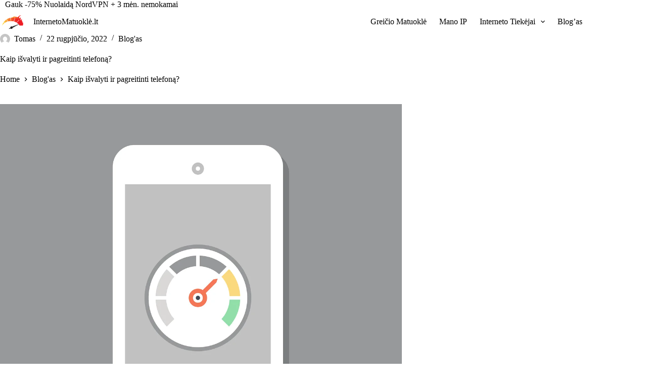

--- FILE ---
content_type: text/html; charset=UTF-8
request_url: https://internetomatuokle.lt/blogas/kaip-isvalyti-ir-pagreitinti-telefona/
body_size: 25499
content:
<!doctype html><html lang="lt-LT"><head><script data-no-optimize="1">var litespeed_docref=sessionStorage.getItem("litespeed_docref");litespeed_docref&&(Object.defineProperty(document,"referrer",{get:function(){return litespeed_docref}}),sessionStorage.removeItem("litespeed_docref"));</script> <meta charset="UTF-8"><meta name="viewport" content="width=device-width, initial-scale=1, maximum-scale=5, viewport-fit=cover"><link rel="profile" href="https://gmpg.org/xfn/11"><meta name='robots' content='index, follow, max-image-preview:large, max-snippet:-1, max-video-preview:-1' /><title>Kaip išvalyti ir pagreitinti telefoną? - Interneto Greičio Matuoklė</title><link rel="canonical" href="https://internetomatuokle.lt/blogas/kaip-isvalyti-ir-pagreitinti-telefona/" /><meta property="og:locale" content="lt_LT" /><meta property="og:type" content="article" /><meta property="og:title" content="Kaip išvalyti ir pagreitinti telefoną? - Interneto Greičio Matuoklė" /><meta property="og:description" content="Kalbant apie telefono valymą minėsime tik Android ir Apple modelius, kadangi Windows ir bet kokie kiti mažiau žinomi &#8211; perkami retai, tad ir informacija apie jų “prikėlimą” antram gyvenimui dažniausiai ne tokia svarbi. Ar tikrai reikia reguliaraus telefono valymo? Gal jis turi veikti visada nepriekaištingai? Tikrai nereikia tokių didelių lūkesčių kelti telefonui, kadangi jis, kaip [&hellip;]" /><meta property="og:url" content="https://internetomatuokle.lt/blogas/kaip-isvalyti-ir-pagreitinti-telefona/" /><meta property="og:site_name" content="Interneto Greičio Matuoklė" /><meta property="article:published_time" content="2022-08-22T09:08:06+00:00" /><meta property="article:modified_time" content="2024-03-04T18:30:57+00:00" /><meta property="og:image" content="http://internetomatuokle.lt/wp-content/uploads/2022/08/telefono-greicio-padidinimas.png" /><meta property="og:image:width" content="1280" /><meta property="og:image:height" content="1280" /><meta property="og:image:type" content="image/png" /><meta name="author" content="Tomas" /><meta name="twitter:card" content="summary_large_image" /><meta name="twitter:label1" content="Written by" /><meta name="twitter:data1" content="Tomas" /><meta name="twitter:label2" content="Est. reading time" /><meta name="twitter:data2" content="4 minutės" /><link rel="alternate" type="application/rss+xml" title="Interneto Greičio Matuoklė &raquo; Įrašų RSS srautas" href="https://internetomatuokle.lt/feed/" /><link rel="alternate" type="application/rss+xml" title="Interneto Greičio Matuoklė &raquo; Komentarų RSS srautas" href="https://internetomatuokle.lt/comments/feed/" /><link rel="alternate" type="application/rss+xml" title="Interneto Greičio Matuoklė &raquo; Įrašo „Kaip išvalyti ir pagreitinti telefoną?“ komentarų RSS srautas" href="https://internetomatuokle.lt/blogas/kaip-isvalyti-ir-pagreitinti-telefona/feed/" /><link rel="alternate" title="oEmbed (JSON)" type="application/json+oembed" href="https://internetomatuokle.lt/wp-json/oembed/1.0/embed?url=https%3A%2F%2Finternetomatuokle.lt%2Fblogas%2Fkaip-isvalyti-ir-pagreitinti-telefona%2F" /><link rel="alternate" title="oEmbed (XML)" type="text/xml+oembed" href="https://internetomatuokle.lt/wp-json/oembed/1.0/embed?url=https%3A%2F%2Finternetomatuokle.lt%2Fblogas%2Fkaip-isvalyti-ir-pagreitinti-telefona%2F&#038;format=xml" /><style id='wp-img-auto-sizes-contain-inline-css'>img:is([sizes=auto i],[sizes^="auto," i]){contain-intrinsic-size:3000px 1500px}
/*# sourceURL=wp-img-auto-sizes-contain-inline-css */</style><style id="litespeed-ccss">.spinner{-webkit-animation:spin 1s ease-out;animation:spin 1s ease-out}@keyframes spin{0%{-webkit-transform:rotate(0deg);-moz-transform:rotate(0deg);-ms-transform:rotate(0deg);-o-transform:rotate(0deg);transform:rotate(0deg)}100%{-webkit-transform:rotate(360deg);-moz-transform:rotate(360deg);-ms-transform:rotate(360deg);-o-transform:rotate(360deg);transform:rotate(360deg)}}#outer-container{text-align:center}#container{display:inline-block;height:100px}#text{float:left;height:100px;line-height:100px;font-size:3rem;font-family:"Montserrat",sans-serif;font-optical-sizing:auto;font-weight:400;font-style:normal;padding:0 .4em 0 .2em;letter-spacing:.06em;color:rgba(38,122,72,.86)}@media (min-height:180px){#outer-container{margin-top:0}}@media (min-height:360px){#outer-container{margin-top:5%}}@media (min-height:540px){#outer-container{margin-top:10%}}@media (min-height:720px){#outer-container{margin-top:20%}}@media (min-width:1450px){.throbber{width:90px;height:90px;float:left;padding:5px 0 5px 5px;opacity:.86}#container{display:inline-block;border:3px solid #267a4800;border-radius:51px;height:100px}}</style><link rel="preload" data-asynced="1" data-optimized="2" as="style" onload="this.onload=null;this.rel='stylesheet'" href="https://internetomatuokle.lt/wp-content/litespeed/ucss/3d22677d1953582e9d6cccf0c1098da0.css?ver=99f97" /><script data-optimized="1" type="litespeed/javascript" data-src="https://internetomatuokle.lt/wp-content/plugins/litespeed-cache/assets/js/css_async.min.js"></script> <style id='getwid-blocks-inline-css'>.wp-block-getwid-section .wp-block-getwid-section__wrapper .wp-block-getwid-section__inner-wrapper{max-width: 1290px;}
/*# sourceURL=getwid-blocks-inline-css */</style><style id='global-styles-inline-css'>:root{--wp--preset--aspect-ratio--square: 1;--wp--preset--aspect-ratio--4-3: 4/3;--wp--preset--aspect-ratio--3-4: 3/4;--wp--preset--aspect-ratio--3-2: 3/2;--wp--preset--aspect-ratio--2-3: 2/3;--wp--preset--aspect-ratio--16-9: 16/9;--wp--preset--aspect-ratio--9-16: 9/16;--wp--preset--color--black: #000000;--wp--preset--color--cyan-bluish-gray: #abb8c3;--wp--preset--color--white: #ffffff;--wp--preset--color--pale-pink: #f78da7;--wp--preset--color--vivid-red: #cf2e2e;--wp--preset--color--luminous-vivid-orange: #ff6900;--wp--preset--color--luminous-vivid-amber: #fcb900;--wp--preset--color--light-green-cyan: #7bdcb5;--wp--preset--color--vivid-green-cyan: #00d084;--wp--preset--color--pale-cyan-blue: #8ed1fc;--wp--preset--color--vivid-cyan-blue: #0693e3;--wp--preset--color--vivid-purple: #9b51e0;--wp--preset--color--palette-color-1: var(--theme-palette-color-1, #2872fa);--wp--preset--color--palette-color-2: var(--theme-palette-color-2, #1559ed);--wp--preset--color--palette-color-3: var(--theme-palette-color-3, #3A4F66);--wp--preset--color--palette-color-4: var(--theme-palette-color-4, #192a3d);--wp--preset--color--palette-color-5: var(--theme-palette-color-5, #e1e8ed);--wp--preset--color--palette-color-6: var(--theme-palette-color-6, #f2f5f7);--wp--preset--color--palette-color-7: var(--theme-palette-color-7, #FAFBFC);--wp--preset--color--palette-color-8: var(--theme-palette-color-8, #ffffff);--wp--preset--gradient--vivid-cyan-blue-to-vivid-purple: linear-gradient(135deg,rgb(6,147,227) 0%,rgb(155,81,224) 100%);--wp--preset--gradient--light-green-cyan-to-vivid-green-cyan: linear-gradient(135deg,rgb(122,220,180) 0%,rgb(0,208,130) 100%);--wp--preset--gradient--luminous-vivid-amber-to-luminous-vivid-orange: linear-gradient(135deg,rgb(252,185,0) 0%,rgb(255,105,0) 100%);--wp--preset--gradient--luminous-vivid-orange-to-vivid-red: linear-gradient(135deg,rgb(255,105,0) 0%,rgb(207,46,46) 100%);--wp--preset--gradient--very-light-gray-to-cyan-bluish-gray: linear-gradient(135deg,rgb(238,238,238) 0%,rgb(169,184,195) 100%);--wp--preset--gradient--cool-to-warm-spectrum: linear-gradient(135deg,rgb(74,234,220) 0%,rgb(151,120,209) 20%,rgb(207,42,186) 40%,rgb(238,44,130) 60%,rgb(251,105,98) 80%,rgb(254,248,76) 100%);--wp--preset--gradient--blush-light-purple: linear-gradient(135deg,rgb(255,206,236) 0%,rgb(152,150,240) 100%);--wp--preset--gradient--blush-bordeaux: linear-gradient(135deg,rgb(254,205,165) 0%,rgb(254,45,45) 50%,rgb(107,0,62) 100%);--wp--preset--gradient--luminous-dusk: linear-gradient(135deg,rgb(255,203,112) 0%,rgb(199,81,192) 50%,rgb(65,88,208) 100%);--wp--preset--gradient--pale-ocean: linear-gradient(135deg,rgb(255,245,203) 0%,rgb(182,227,212) 50%,rgb(51,167,181) 100%);--wp--preset--gradient--electric-grass: linear-gradient(135deg,rgb(202,248,128) 0%,rgb(113,206,126) 100%);--wp--preset--gradient--midnight: linear-gradient(135deg,rgb(2,3,129) 0%,rgb(40,116,252) 100%);--wp--preset--gradient--juicy-peach: linear-gradient(to right, #ffecd2 0%, #fcb69f 100%);--wp--preset--gradient--young-passion: linear-gradient(to right, #ff8177 0%, #ff867a 0%, #ff8c7f 21%, #f99185 52%, #cf556c 78%, #b12a5b 100%);--wp--preset--gradient--true-sunset: linear-gradient(to right, #fa709a 0%, #fee140 100%);--wp--preset--gradient--morpheus-den: linear-gradient(to top, #30cfd0 0%, #330867 100%);--wp--preset--gradient--plum-plate: linear-gradient(135deg, #667eea 0%, #764ba2 100%);--wp--preset--gradient--aqua-splash: linear-gradient(15deg, #13547a 0%, #80d0c7 100%);--wp--preset--gradient--love-kiss: linear-gradient(to top, #ff0844 0%, #ffb199 100%);--wp--preset--gradient--new-retrowave: linear-gradient(to top, #3b41c5 0%, #a981bb 49%, #ffc8a9 100%);--wp--preset--gradient--plum-bath: linear-gradient(to top, #cc208e 0%, #6713d2 100%);--wp--preset--gradient--high-flight: linear-gradient(to right, #0acffe 0%, #495aff 100%);--wp--preset--gradient--teen-party: linear-gradient(-225deg, #FF057C 0%, #8D0B93 50%, #321575 100%);--wp--preset--gradient--fabled-sunset: linear-gradient(-225deg, #231557 0%, #44107A 29%, #FF1361 67%, #FFF800 100%);--wp--preset--gradient--arielle-smile: radial-gradient(circle 248px at center, #16d9e3 0%, #30c7ec 47%, #46aef7 100%);--wp--preset--gradient--itmeo-branding: linear-gradient(180deg, #2af598 0%, #009efd 100%);--wp--preset--gradient--deep-blue: linear-gradient(to right, #6a11cb 0%, #2575fc 100%);--wp--preset--gradient--strong-bliss: linear-gradient(to right, #f78ca0 0%, #f9748f 19%, #fd868c 60%, #fe9a8b 100%);--wp--preset--gradient--sweet-period: linear-gradient(to top, #3f51b1 0%, #5a55ae 13%, #7b5fac 25%, #8f6aae 38%, #a86aa4 50%, #cc6b8e 62%, #f18271 75%, #f3a469 87%, #f7c978 100%);--wp--preset--gradient--purple-division: linear-gradient(to top, #7028e4 0%, #e5b2ca 100%);--wp--preset--gradient--cold-evening: linear-gradient(to top, #0c3483 0%, #a2b6df 100%, #6b8cce 100%, #a2b6df 100%);--wp--preset--gradient--mountain-rock: linear-gradient(to right, #868f96 0%, #596164 100%);--wp--preset--gradient--desert-hump: linear-gradient(to top, #c79081 0%, #dfa579 100%);--wp--preset--gradient--ethernal-constance: linear-gradient(to top, #09203f 0%, #537895 100%);--wp--preset--gradient--happy-memories: linear-gradient(-60deg, #ff5858 0%, #f09819 100%);--wp--preset--gradient--grown-early: linear-gradient(to top, #0ba360 0%, #3cba92 100%);--wp--preset--gradient--morning-salad: linear-gradient(-225deg, #B7F8DB 0%, #50A7C2 100%);--wp--preset--gradient--night-call: linear-gradient(-225deg, #AC32E4 0%, #7918F2 48%, #4801FF 100%);--wp--preset--gradient--mind-crawl: linear-gradient(-225deg, #473B7B 0%, #3584A7 51%, #30D2BE 100%);--wp--preset--gradient--angel-care: linear-gradient(-225deg, #FFE29F 0%, #FFA99F 48%, #FF719A 100%);--wp--preset--gradient--juicy-cake: linear-gradient(to top, #e14fad 0%, #f9d423 100%);--wp--preset--gradient--rich-metal: linear-gradient(to right, #d7d2cc 0%, #304352 100%);--wp--preset--gradient--mole-hall: linear-gradient(-20deg, #616161 0%, #9bc5c3 100%);--wp--preset--gradient--cloudy-knoxville: linear-gradient(120deg, #fdfbfb 0%, #ebedee 100%);--wp--preset--gradient--soft-grass: linear-gradient(to top, #c1dfc4 0%, #deecdd 100%);--wp--preset--gradient--saint-petersburg: linear-gradient(135deg, #f5f7fa 0%, #c3cfe2 100%);--wp--preset--gradient--everlasting-sky: linear-gradient(135deg, #fdfcfb 0%, #e2d1c3 100%);--wp--preset--gradient--kind-steel: linear-gradient(-20deg, #e9defa 0%, #fbfcdb 100%);--wp--preset--gradient--over-sun: linear-gradient(60deg, #abecd6 0%, #fbed96 100%);--wp--preset--gradient--premium-white: linear-gradient(to top, #d5d4d0 0%, #d5d4d0 1%, #eeeeec 31%, #efeeec 75%, #e9e9e7 100%);--wp--preset--gradient--clean-mirror: linear-gradient(45deg, #93a5cf 0%, #e4efe9 100%);--wp--preset--gradient--wild-apple: linear-gradient(to top, #d299c2 0%, #fef9d7 100%);--wp--preset--gradient--snow-again: linear-gradient(to top, #e6e9f0 0%, #eef1f5 100%);--wp--preset--gradient--confident-cloud: linear-gradient(to top, #dad4ec 0%, #dad4ec 1%, #f3e7e9 100%);--wp--preset--gradient--glass-water: linear-gradient(to top, #dfe9f3 0%, white 100%);--wp--preset--gradient--perfect-white: linear-gradient(-225deg, #E3FDF5 0%, #FFE6FA 100%);--wp--preset--font-size--small: 13px;--wp--preset--font-size--medium: 20px;--wp--preset--font-size--large: clamp(22px, 1.375rem + ((1vw - 3.2px) * 0.625), 30px);--wp--preset--font-size--x-large: clamp(30px, 1.875rem + ((1vw - 3.2px) * 1.563), 50px);--wp--preset--font-size--xx-large: clamp(45px, 2.813rem + ((1vw - 3.2px) * 2.734), 80px);--wp--preset--spacing--20: 0.44rem;--wp--preset--spacing--30: 0.67rem;--wp--preset--spacing--40: 1rem;--wp--preset--spacing--50: 1.5rem;--wp--preset--spacing--60: 2.25rem;--wp--preset--spacing--70: 3.38rem;--wp--preset--spacing--80: 5.06rem;--wp--preset--shadow--natural: 6px 6px 9px rgba(0, 0, 0, 0.2);--wp--preset--shadow--deep: 12px 12px 50px rgba(0, 0, 0, 0.4);--wp--preset--shadow--sharp: 6px 6px 0px rgba(0, 0, 0, 0.2);--wp--preset--shadow--outlined: 6px 6px 0px -3px rgb(255, 255, 255), 6px 6px rgb(0, 0, 0);--wp--preset--shadow--crisp: 6px 6px 0px rgb(0, 0, 0);}:root { --wp--style--global--content-size: var(--theme-block-max-width);--wp--style--global--wide-size: var(--theme-block-wide-max-width); }:where(body) { margin: 0; }.wp-site-blocks > .alignleft { float: left; margin-right: 2em; }.wp-site-blocks > .alignright { float: right; margin-left: 2em; }.wp-site-blocks > .aligncenter { justify-content: center; margin-left: auto; margin-right: auto; }:where(.wp-site-blocks) > * { margin-block-start: var(--theme-content-spacing); margin-block-end: 0; }:where(.wp-site-blocks) > :first-child { margin-block-start: 0; }:where(.wp-site-blocks) > :last-child { margin-block-end: 0; }:root { --wp--style--block-gap: var(--theme-content-spacing); }:root :where(.is-layout-flow) > :first-child{margin-block-start: 0;}:root :where(.is-layout-flow) > :last-child{margin-block-end: 0;}:root :where(.is-layout-flow) > *{margin-block-start: var(--theme-content-spacing);margin-block-end: 0;}:root :where(.is-layout-constrained) > :first-child{margin-block-start: 0;}:root :where(.is-layout-constrained) > :last-child{margin-block-end: 0;}:root :where(.is-layout-constrained) > *{margin-block-start: var(--theme-content-spacing);margin-block-end: 0;}:root :where(.is-layout-flex){gap: var(--theme-content-spacing);}:root :where(.is-layout-grid){gap: var(--theme-content-spacing);}.is-layout-flow > .alignleft{float: left;margin-inline-start: 0;margin-inline-end: 2em;}.is-layout-flow > .alignright{float: right;margin-inline-start: 2em;margin-inline-end: 0;}.is-layout-flow > .aligncenter{margin-left: auto !important;margin-right: auto !important;}.is-layout-constrained > .alignleft{float: left;margin-inline-start: 0;margin-inline-end: 2em;}.is-layout-constrained > .alignright{float: right;margin-inline-start: 2em;margin-inline-end: 0;}.is-layout-constrained > .aligncenter{margin-left: auto !important;margin-right: auto !important;}.is-layout-constrained > :where(:not(.alignleft):not(.alignright):not(.alignfull)){max-width: var(--wp--style--global--content-size);margin-left: auto !important;margin-right: auto !important;}.is-layout-constrained > .alignwide{max-width: var(--wp--style--global--wide-size);}body .is-layout-flex{display: flex;}.is-layout-flex{flex-wrap: wrap;align-items: center;}.is-layout-flex > :is(*, div){margin: 0;}body .is-layout-grid{display: grid;}.is-layout-grid > :is(*, div){margin: 0;}body{padding-top: 0px;padding-right: 0px;padding-bottom: 0px;padding-left: 0px;}:root :where(.wp-element-button, .wp-block-button__link){font-style: inherit;font-weight: inherit;letter-spacing: inherit;text-transform: inherit;}.has-black-color{color: var(--wp--preset--color--black) !important;}.has-cyan-bluish-gray-color{color: var(--wp--preset--color--cyan-bluish-gray) !important;}.has-white-color{color: var(--wp--preset--color--white) !important;}.has-pale-pink-color{color: var(--wp--preset--color--pale-pink) !important;}.has-vivid-red-color{color: var(--wp--preset--color--vivid-red) !important;}.has-luminous-vivid-orange-color{color: var(--wp--preset--color--luminous-vivid-orange) !important;}.has-luminous-vivid-amber-color{color: var(--wp--preset--color--luminous-vivid-amber) !important;}.has-light-green-cyan-color{color: var(--wp--preset--color--light-green-cyan) !important;}.has-vivid-green-cyan-color{color: var(--wp--preset--color--vivid-green-cyan) !important;}.has-pale-cyan-blue-color{color: var(--wp--preset--color--pale-cyan-blue) !important;}.has-vivid-cyan-blue-color{color: var(--wp--preset--color--vivid-cyan-blue) !important;}.has-vivid-purple-color{color: var(--wp--preset--color--vivid-purple) !important;}.has-palette-color-1-color{color: var(--wp--preset--color--palette-color-1) !important;}.has-palette-color-2-color{color: var(--wp--preset--color--palette-color-2) !important;}.has-palette-color-3-color{color: var(--wp--preset--color--palette-color-3) !important;}.has-palette-color-4-color{color: var(--wp--preset--color--palette-color-4) !important;}.has-palette-color-5-color{color: var(--wp--preset--color--palette-color-5) !important;}.has-palette-color-6-color{color: var(--wp--preset--color--palette-color-6) !important;}.has-palette-color-7-color{color: var(--wp--preset--color--palette-color-7) !important;}.has-palette-color-8-color{color: var(--wp--preset--color--palette-color-8) !important;}.has-black-background-color{background-color: var(--wp--preset--color--black) !important;}.has-cyan-bluish-gray-background-color{background-color: var(--wp--preset--color--cyan-bluish-gray) !important;}.has-white-background-color{background-color: var(--wp--preset--color--white) !important;}.has-pale-pink-background-color{background-color: var(--wp--preset--color--pale-pink) !important;}.has-vivid-red-background-color{background-color: var(--wp--preset--color--vivid-red) !important;}.has-luminous-vivid-orange-background-color{background-color: var(--wp--preset--color--luminous-vivid-orange) !important;}.has-luminous-vivid-amber-background-color{background-color: var(--wp--preset--color--luminous-vivid-amber) !important;}.has-light-green-cyan-background-color{background-color: var(--wp--preset--color--light-green-cyan) !important;}.has-vivid-green-cyan-background-color{background-color: var(--wp--preset--color--vivid-green-cyan) !important;}.has-pale-cyan-blue-background-color{background-color: var(--wp--preset--color--pale-cyan-blue) !important;}.has-vivid-cyan-blue-background-color{background-color: var(--wp--preset--color--vivid-cyan-blue) !important;}.has-vivid-purple-background-color{background-color: var(--wp--preset--color--vivid-purple) !important;}.has-palette-color-1-background-color{background-color: var(--wp--preset--color--palette-color-1) !important;}.has-palette-color-2-background-color{background-color: var(--wp--preset--color--palette-color-2) !important;}.has-palette-color-3-background-color{background-color: var(--wp--preset--color--palette-color-3) !important;}.has-palette-color-4-background-color{background-color: var(--wp--preset--color--palette-color-4) !important;}.has-palette-color-5-background-color{background-color: var(--wp--preset--color--palette-color-5) !important;}.has-palette-color-6-background-color{background-color: var(--wp--preset--color--palette-color-6) !important;}.has-palette-color-7-background-color{background-color: var(--wp--preset--color--palette-color-7) !important;}.has-palette-color-8-background-color{background-color: var(--wp--preset--color--palette-color-8) !important;}.has-black-border-color{border-color: var(--wp--preset--color--black) !important;}.has-cyan-bluish-gray-border-color{border-color: var(--wp--preset--color--cyan-bluish-gray) !important;}.has-white-border-color{border-color: var(--wp--preset--color--white) !important;}.has-pale-pink-border-color{border-color: var(--wp--preset--color--pale-pink) !important;}.has-vivid-red-border-color{border-color: var(--wp--preset--color--vivid-red) !important;}.has-luminous-vivid-orange-border-color{border-color: var(--wp--preset--color--luminous-vivid-orange) !important;}.has-luminous-vivid-amber-border-color{border-color: var(--wp--preset--color--luminous-vivid-amber) !important;}.has-light-green-cyan-border-color{border-color: var(--wp--preset--color--light-green-cyan) !important;}.has-vivid-green-cyan-border-color{border-color: var(--wp--preset--color--vivid-green-cyan) !important;}.has-pale-cyan-blue-border-color{border-color: var(--wp--preset--color--pale-cyan-blue) !important;}.has-vivid-cyan-blue-border-color{border-color: var(--wp--preset--color--vivid-cyan-blue) !important;}.has-vivid-purple-border-color{border-color: var(--wp--preset--color--vivid-purple) !important;}.has-palette-color-1-border-color{border-color: var(--wp--preset--color--palette-color-1) !important;}.has-palette-color-2-border-color{border-color: var(--wp--preset--color--palette-color-2) !important;}.has-palette-color-3-border-color{border-color: var(--wp--preset--color--palette-color-3) !important;}.has-palette-color-4-border-color{border-color: var(--wp--preset--color--palette-color-4) !important;}.has-palette-color-5-border-color{border-color: var(--wp--preset--color--palette-color-5) !important;}.has-palette-color-6-border-color{border-color: var(--wp--preset--color--palette-color-6) !important;}.has-palette-color-7-border-color{border-color: var(--wp--preset--color--palette-color-7) !important;}.has-palette-color-8-border-color{border-color: var(--wp--preset--color--palette-color-8) !important;}.has-vivid-cyan-blue-to-vivid-purple-gradient-background{background: var(--wp--preset--gradient--vivid-cyan-blue-to-vivid-purple) !important;}.has-light-green-cyan-to-vivid-green-cyan-gradient-background{background: var(--wp--preset--gradient--light-green-cyan-to-vivid-green-cyan) !important;}.has-luminous-vivid-amber-to-luminous-vivid-orange-gradient-background{background: var(--wp--preset--gradient--luminous-vivid-amber-to-luminous-vivid-orange) !important;}.has-luminous-vivid-orange-to-vivid-red-gradient-background{background: var(--wp--preset--gradient--luminous-vivid-orange-to-vivid-red) !important;}.has-very-light-gray-to-cyan-bluish-gray-gradient-background{background: var(--wp--preset--gradient--very-light-gray-to-cyan-bluish-gray) !important;}.has-cool-to-warm-spectrum-gradient-background{background: var(--wp--preset--gradient--cool-to-warm-spectrum) !important;}.has-blush-light-purple-gradient-background{background: var(--wp--preset--gradient--blush-light-purple) !important;}.has-blush-bordeaux-gradient-background{background: var(--wp--preset--gradient--blush-bordeaux) !important;}.has-luminous-dusk-gradient-background{background: var(--wp--preset--gradient--luminous-dusk) !important;}.has-pale-ocean-gradient-background{background: var(--wp--preset--gradient--pale-ocean) !important;}.has-electric-grass-gradient-background{background: var(--wp--preset--gradient--electric-grass) !important;}.has-midnight-gradient-background{background: var(--wp--preset--gradient--midnight) !important;}.has-juicy-peach-gradient-background{background: var(--wp--preset--gradient--juicy-peach) !important;}.has-young-passion-gradient-background{background: var(--wp--preset--gradient--young-passion) !important;}.has-true-sunset-gradient-background{background: var(--wp--preset--gradient--true-sunset) !important;}.has-morpheus-den-gradient-background{background: var(--wp--preset--gradient--morpheus-den) !important;}.has-plum-plate-gradient-background{background: var(--wp--preset--gradient--plum-plate) !important;}.has-aqua-splash-gradient-background{background: var(--wp--preset--gradient--aqua-splash) !important;}.has-love-kiss-gradient-background{background: var(--wp--preset--gradient--love-kiss) !important;}.has-new-retrowave-gradient-background{background: var(--wp--preset--gradient--new-retrowave) !important;}.has-plum-bath-gradient-background{background: var(--wp--preset--gradient--plum-bath) !important;}.has-high-flight-gradient-background{background: var(--wp--preset--gradient--high-flight) !important;}.has-teen-party-gradient-background{background: var(--wp--preset--gradient--teen-party) !important;}.has-fabled-sunset-gradient-background{background: var(--wp--preset--gradient--fabled-sunset) !important;}.has-arielle-smile-gradient-background{background: var(--wp--preset--gradient--arielle-smile) !important;}.has-itmeo-branding-gradient-background{background: var(--wp--preset--gradient--itmeo-branding) !important;}.has-deep-blue-gradient-background{background: var(--wp--preset--gradient--deep-blue) !important;}.has-strong-bliss-gradient-background{background: var(--wp--preset--gradient--strong-bliss) !important;}.has-sweet-period-gradient-background{background: var(--wp--preset--gradient--sweet-period) !important;}.has-purple-division-gradient-background{background: var(--wp--preset--gradient--purple-division) !important;}.has-cold-evening-gradient-background{background: var(--wp--preset--gradient--cold-evening) !important;}.has-mountain-rock-gradient-background{background: var(--wp--preset--gradient--mountain-rock) !important;}.has-desert-hump-gradient-background{background: var(--wp--preset--gradient--desert-hump) !important;}.has-ethernal-constance-gradient-background{background: var(--wp--preset--gradient--ethernal-constance) !important;}.has-happy-memories-gradient-background{background: var(--wp--preset--gradient--happy-memories) !important;}.has-grown-early-gradient-background{background: var(--wp--preset--gradient--grown-early) !important;}.has-morning-salad-gradient-background{background: var(--wp--preset--gradient--morning-salad) !important;}.has-night-call-gradient-background{background: var(--wp--preset--gradient--night-call) !important;}.has-mind-crawl-gradient-background{background: var(--wp--preset--gradient--mind-crawl) !important;}.has-angel-care-gradient-background{background: var(--wp--preset--gradient--angel-care) !important;}.has-juicy-cake-gradient-background{background: var(--wp--preset--gradient--juicy-cake) !important;}.has-rich-metal-gradient-background{background: var(--wp--preset--gradient--rich-metal) !important;}.has-mole-hall-gradient-background{background: var(--wp--preset--gradient--mole-hall) !important;}.has-cloudy-knoxville-gradient-background{background: var(--wp--preset--gradient--cloudy-knoxville) !important;}.has-soft-grass-gradient-background{background: var(--wp--preset--gradient--soft-grass) !important;}.has-saint-petersburg-gradient-background{background: var(--wp--preset--gradient--saint-petersburg) !important;}.has-everlasting-sky-gradient-background{background: var(--wp--preset--gradient--everlasting-sky) !important;}.has-kind-steel-gradient-background{background: var(--wp--preset--gradient--kind-steel) !important;}.has-over-sun-gradient-background{background: var(--wp--preset--gradient--over-sun) !important;}.has-premium-white-gradient-background{background: var(--wp--preset--gradient--premium-white) !important;}.has-clean-mirror-gradient-background{background: var(--wp--preset--gradient--clean-mirror) !important;}.has-wild-apple-gradient-background{background: var(--wp--preset--gradient--wild-apple) !important;}.has-snow-again-gradient-background{background: var(--wp--preset--gradient--snow-again) !important;}.has-confident-cloud-gradient-background{background: var(--wp--preset--gradient--confident-cloud) !important;}.has-glass-water-gradient-background{background: var(--wp--preset--gradient--glass-water) !important;}.has-perfect-white-gradient-background{background: var(--wp--preset--gradient--perfect-white) !important;}.has-small-font-size{font-size: var(--wp--preset--font-size--small) !important;}.has-medium-font-size{font-size: var(--wp--preset--font-size--medium) !important;}.has-large-font-size{font-size: var(--wp--preset--font-size--large) !important;}.has-x-large-font-size{font-size: var(--wp--preset--font-size--x-large) !important;}.has-xx-large-font-size{font-size: var(--wp--preset--font-size--xx-large) !important;}
:root :where(.wp-block-pullquote){font-size: clamp(0.984em, 0.984rem + ((1vw - 0.2em) * 0.645), 1.5em);line-height: 1.6;}
/*# sourceURL=global-styles-inline-css */</style><style id='site-reviews-inline-css'>:root{--glsr-star-empty:url(https://internetomatuokle.lt/wp-content/plugins/site-reviews/assets/images/stars/default/star-empty.svg);--glsr-star-error:url(https://internetomatuokle.lt/wp-content/plugins/site-reviews/assets/images/stars/default/star-error.svg);--glsr-star-full:url(https://internetomatuokle.lt/wp-content/plugins/site-reviews/assets/images/stars/default/star-full.svg);--glsr-star-half:url(https://internetomatuokle.lt/wp-content/plugins/site-reviews/assets/images/stars/default/star-half.svg)}

/*# sourceURL=site-reviews-inline-css */</style> <script type="litespeed/javascript" data-src="https://internetomatuokle.lt/wp-includes/js/jquery/jquery.min.js" id="jquery-core-js"></script> <link rel="https://api.w.org/" href="https://internetomatuokle.lt/wp-json/" /><link rel="alternate" title="JSON" type="application/json" href="https://internetomatuokle.lt/wp-json/wp/v2/posts/927" /><link rel="EditURI" type="application/rsd+xml" title="RSD" href="https://internetomatuokle.lt/xmlrpc.php?rsd" /><meta name="generator" content="WordPress 6.9" /><link rel='shortlink' href='https://internetomatuokle.lt/?p=927' />
 <script type="litespeed/javascript" data-src="https://www.googletagmanager.com/gtag/js?id=YOUR_GA_TRACKING_ID"></script> <script type="litespeed/javascript">window.dataLayer=window.dataLayer||[];function gtag(){dataLayer.push(arguments)}
gtag('js',new Date());gtag('config','G-RG5NMJRP50')</script> <noscript><link rel='stylesheet' href='https://internetomatuokle.lt/wp-content/themes/blocksy/static/bundle/no-scripts.min.css' type='text/css'></noscript><link rel="icon" href="https://internetomatuokle.lt/wp-content/uploads/2021/12/cropped-internetomatuokle.lt_-32x32.png" sizes="32x32" /><link rel="icon" href="https://internetomatuokle.lt/wp-content/uploads/2021/12/cropped-internetomatuokle.lt_-192x192.png" sizes="192x192" /><link rel="apple-touch-icon" href="https://internetomatuokle.lt/wp-content/uploads/2021/12/cropped-internetomatuokle.lt_-180x180.png" /><meta name="msapplication-TileImage" content="https://internetomatuokle.lt/wp-content/uploads/2021/12/cropped-internetomatuokle.lt_-270x270.png" /></head><body class="wp-singular post-template-default single single-post postid-927 single-format-standard wp-custom-logo wp-embed-responsive wp-theme-blocksy wp-child-theme-blocksy-child" data-link="type-2" data-prefix="single_blog_post" data-header="type-1:sticky" data-footer="type-1"  ><a class="skip-link screen-reader-text" href="#main">Skip to content</a><div class="ct-drawer-canvas" data-location="start"><div id="offcanvas" class="ct-panel ct-header" data-behaviour="modal" role="dialog" aria-label="Offcanvas modal" inert=""><div class="ct-panel-actions">
<button class="ct-toggle-close" data-type="type-1" aria-label="Close drawer">
<svg class="ct-icon" width="12" height="12" viewBox="0 0 15 15"><path d="M1 15a1 1 0 01-.71-.29 1 1 0 010-1.41l5.8-5.8-5.8-5.8A1 1 0 011.7.29l5.8 5.8 5.8-5.8a1 1 0 011.41 1.41l-5.8 5.8 5.8 5.8a1 1 0 01-1.41 1.41l-5.8-5.8-5.8 5.8A1 1 0 011 15z"/></svg>
</button></div><div class="ct-panel-content" data-device="desktop"><div class="ct-panel-content-inner"></div></div><div class="ct-panel-content" data-device="mobile"><div class="ct-panel-content-inner"><nav
class="mobile-menu menu-container has-submenu"
data-id="mobile-menu" data-interaction="click" data-toggle-type="type-1" data-submenu-dots="yes"	aria-label="Header menu"><ul id="menu-header-menu-1" class=""><li class="menu-item menu-item-type-post_type menu-item-object-page menu-item-home menu-item-1084"><a href="https://internetomatuokle.lt/" class="ct-menu-link">Greičio Matuoklė</a></li><li class="menu-item menu-item-type-post_type menu-item-object-page menu-item-868"><a href="https://internetomatuokle.lt/koks-mano-ip-adresas/" class="ct-menu-link">Mano IP</a></li><li class="menu-item menu-item-type-custom menu-item-object-custom menu-item-has-children menu-item-648"><span class="ct-sub-menu-parent"><a href="https://internetomatuokle.lt/tiekejai/" class="ct-menu-link">Interneto Tiekėjai</a><button class="ct-toggle-dropdown-mobile" aria-label="Expand dropdown menu" aria-haspopup="true" aria-expanded="false"><svg class="ct-icon toggle-icon-3" width="12" height="12" viewBox="0 0 15 15" aria-hidden="true"><path d="M2.6,5.8L2.6,5.8l4.3,5C7,11,7.3,11.1,7.5,11.1S8,11,8.1,10.8l4.2-4.9l0.1-0.1c0.1-0.1,0.1-0.2,0.1-0.3c0-0.3-0.2-0.5-0.5-0.5l0,0H3l0,0c-0.3,0-0.5,0.2-0.5,0.5C2.5,5.7,2.5,5.8,2.6,5.8z"/></svg></button></span><ul class="sub-menu"><li class="menu-item menu-item-type-post_type menu-item-object-page menu-item-644"><a href="https://internetomatuokle.lt/telia-matuokle/" class="ct-menu-link">Telia</a></li><li class="menu-item menu-item-type-post_type menu-item-object-page menu-item-639"><a href="https://internetomatuokle.lt/bite-matuokle/" class="ct-menu-link">Bitė</a></li><li class="menu-item menu-item-type-post_type menu-item-object-page menu-item-638"><a href="https://internetomatuokle.lt/cgates-matuokle/" class="ct-menu-link">Cgates</a></li><li class="menu-item menu-item-type-post_type menu-item-object-page menu-item-1520"><a href="https://internetomatuokle.lt/tele2-matuokle/" class="ct-menu-link">TELE2</a></li><li class="menu-item menu-item-type-post_type menu-item-object-page menu-item-637"><a href="https://internetomatuokle.lt/skynet-matuokle/" class="ct-menu-link">Skynet</a></li><li class="menu-item menu-item-type-post_type menu-item-object-page menu-item-636"><a href="https://internetomatuokle.lt/init-matuokle/" class="ct-menu-link">Init</a></li><li class="menu-item menu-item-type-post_type menu-item-object-page menu-item-643"><a href="https://internetomatuokle.lt/ezio-matuokle/" class="ct-menu-link">Ežys</a></li><li class="menu-item menu-item-type-post_type menu-item-object-page menu-item-641"><a href="https://internetomatuokle.lt/pildyk-matuokle/" class="ct-menu-link">Pildyk</a></li><li class="menu-item menu-item-type-post_type menu-item-object-page menu-item-640"><a href="https://internetomatuokle.lt/balticum-matuokle/" class="ct-menu-link">Balticum</a></li><li class="menu-item menu-item-type-post_type menu-item-object-page menu-item-1521"><a href="https://internetomatuokle.lt/splius-matuokle/" class="ct-menu-link">Splius</a></li><li class="menu-item menu-item-type-post_type menu-item-object-page menu-item-1522"><a href="https://internetomatuokle.lt/fastlink-matuokle/" class="ct-menu-link">FASTLINK</a></li><li class="menu-item menu-item-type-post_type menu-item-object-page menu-item-642"><a href="https://internetomatuokle.lt/mezon-matuokle/" class="ct-menu-link">Mezon</a></li></ul></li><li class="menu-item menu-item-type-taxonomy menu-item-object-category current-post-ancestor current-menu-parent current-post-parent menu-item-1427"><a href="https://internetomatuokle.lt/./blogas/" class="ct-menu-link">Blog&#8217;as</a></li></ul></nav></div></div></div></div><div id="main-container"><header id="header" class="ct-header" data-id="type-1"  ><div data-device="desktop"><div class="ct-sticky-container"><div data-sticky="shrink"><div data-row="top" data-column-set="1"><div class="ct-container"><div data-column="middle"><div data-items=""><div
class="ct-header-text "
data-id="text"><div class="entry-content is-layout-flow"><div id="button" class="wp-block-button"><a class="wp-block-button__link" href="https://go.nordvpn.net/SHAaT">Gauk -75% Nuolaidą NordVPN + 3 mėn. nemokamai</a></div><p><img data-lazyloaded="1" src="[data-uri]" style="position: absolute; visibility: hidden;" data-src="https://go.nordvpn.net/aff_i?offer_id=15&amp;aff_id=137434" width="0" height="0" border="0" /></p></div></div></div></div></div></div><div data-row="middle" data-column-set="2"><div class="ct-container"><div data-column="start" data-placements="1"><div data-items="primary"><div	class="site-branding"
data-id="logo"	data-logo="left"	 ><a href="https://internetomatuokle.lt/" class="site-logo-container" rel="home"  ><img data-lazyloaded="1" src="[data-uri]" width="250" height="250" data-src="https://internetomatuokle.lt/wp-content/uploads/2021/12/internetomatuokle.lt_.png" class="default-logo" alt="Interneto Greičio Matuoklė" decoding="async" fetchpriority="high" data-srcset="https://internetomatuokle.lt/wp-content/uploads/2021/12/internetomatuokle.lt_.png 250w, https://internetomatuokle.lt/wp-content/uploads/2021/12/internetomatuokle.lt_-150x150.png.webp 150w" data-sizes="(max-width: 250px) 100vw, 250px" /></a><div class="site-title-container">
<span class="site-title ct-hidden-sm ct-hidden-md" ><a href="https://internetomatuokle.lt/" rel="home" >InternetoMatuoklė.lt</a></span></div></div></div></div><div data-column="end" data-placements="1"><div data-items="primary"><nav
id="header-menu-1"
class="header-menu-1 menu-container"
data-id="menu" data-interaction="hover"	data-menu="type-1"
data-dropdown="type-1:simple"		data-responsive="no"	 	aria-label="Header menu"><ul id="menu-header-menu" class="menu"><li id="menu-item-1084" class="menu-item menu-item-type-post_type menu-item-object-page menu-item-home menu-item-1084"><a href="https://internetomatuokle.lt/" class="ct-menu-link">Greičio Matuoklė</a></li><li id="menu-item-868" class="menu-item menu-item-type-post_type menu-item-object-page menu-item-868"><a href="https://internetomatuokle.lt/koks-mano-ip-adresas/" class="ct-menu-link">Mano IP</a></li><li id="menu-item-648" class="menu-item menu-item-type-custom menu-item-object-custom menu-item-has-children menu-item-648 animated-submenu-block"><a href="https://internetomatuokle.lt/tiekejai/" class="ct-menu-link">Interneto Tiekėjai<span class="ct-toggle-dropdown-desktop"><svg class="ct-icon" width="8" height="8" viewBox="0 0 15 15" aria-hidden="true"><path d="M2.1,3.2l5.4,5.4l5.4-5.4L15,4.3l-7.5,7.5L0,4.3L2.1,3.2z"/></svg></span></a><button class="ct-toggle-dropdown-desktop-ghost" aria-label="Expand dropdown menu" aria-haspopup="true" aria-expanded="false"></button><ul class="sub-menu"><li id="menu-item-644" class="menu-item menu-item-type-post_type menu-item-object-page menu-item-644"><a href="https://internetomatuokle.lt/telia-matuokle/" class="ct-menu-link">Telia</a></li><li id="menu-item-639" class="menu-item menu-item-type-post_type menu-item-object-page menu-item-639"><a href="https://internetomatuokle.lt/bite-matuokle/" class="ct-menu-link">Bitė</a></li><li id="menu-item-638" class="menu-item menu-item-type-post_type menu-item-object-page menu-item-638"><a href="https://internetomatuokle.lt/cgates-matuokle/" class="ct-menu-link">Cgates</a></li><li id="menu-item-1520" class="menu-item menu-item-type-post_type menu-item-object-page menu-item-1520"><a href="https://internetomatuokle.lt/tele2-matuokle/" class="ct-menu-link">TELE2</a></li><li id="menu-item-637" class="menu-item menu-item-type-post_type menu-item-object-page menu-item-637"><a href="https://internetomatuokle.lt/skynet-matuokle/" class="ct-menu-link">Skynet</a></li><li id="menu-item-636" class="menu-item menu-item-type-post_type menu-item-object-page menu-item-636"><a href="https://internetomatuokle.lt/init-matuokle/" class="ct-menu-link">Init</a></li><li id="menu-item-643" class="menu-item menu-item-type-post_type menu-item-object-page menu-item-643"><a href="https://internetomatuokle.lt/ezio-matuokle/" class="ct-menu-link">Ežys</a></li><li id="menu-item-641" class="menu-item menu-item-type-post_type menu-item-object-page menu-item-641"><a href="https://internetomatuokle.lt/pildyk-matuokle/" class="ct-menu-link">Pildyk</a></li><li id="menu-item-640" class="menu-item menu-item-type-post_type menu-item-object-page menu-item-640"><a href="https://internetomatuokle.lt/balticum-matuokle/" class="ct-menu-link">Balticum</a></li><li id="menu-item-1521" class="menu-item menu-item-type-post_type menu-item-object-page menu-item-1521"><a href="https://internetomatuokle.lt/splius-matuokle/" class="ct-menu-link">Splius</a></li><li id="menu-item-1522" class="menu-item menu-item-type-post_type menu-item-object-page menu-item-1522"><a href="https://internetomatuokle.lt/fastlink-matuokle/" class="ct-menu-link">FASTLINK</a></li><li id="menu-item-642" class="menu-item menu-item-type-post_type menu-item-object-page menu-item-642"><a href="https://internetomatuokle.lt/mezon-matuokle/" class="ct-menu-link">Mezon</a></li></ul></li><li id="menu-item-1427" class="menu-item menu-item-type-taxonomy menu-item-object-category current-post-ancestor current-menu-parent current-post-parent menu-item-1427"><a href="https://internetomatuokle.lt/./blogas/" class="ct-menu-link">Blog&#8217;as</a></li></ul></nav></div></div></div></div></div></div></div><div data-device="mobile"><div class="ct-sticky-container"><div data-sticky="shrink"><div data-row="top" data-column-set="1"><div class="ct-container"><div data-column="middle"><div data-items=""><div
class="ct-header-text "
data-id="text"><div class="entry-content is-layout-flow"><div id="button" class="wp-block-button"><a class="wp-block-button__link" href="https://go.nordvpn.net/SHAaT">Gauk -75% Nuolaidą NordVPN + 3 mėn. nemokamai</a></div><p><img data-lazyloaded="1" src="[data-uri]" style="position: absolute; visibility: hidden;" data-src="https://go.nordvpn.net/aff_i?offer_id=15&amp;aff_id=137434" width="0" height="0" border="0" /></p></div></div></div></div></div></div><div data-row="middle" data-column-set="2"><div class="ct-container"><div data-column="start" data-placements="1"><div data-items="primary"><div	class="site-branding"
data-id="logo"	data-logo="left"	><a href="https://internetomatuokle.lt/" class="site-logo-container" rel="home"  ><img data-lazyloaded="1" src="[data-uri]" width="250" height="250" data-src="https://internetomatuokle.lt/wp-content/uploads/2021/12/internetomatuokle.lt_.png" class="default-logo" alt="Interneto Greičio Matuoklė" decoding="async" data-srcset="https://internetomatuokle.lt/wp-content/uploads/2021/12/internetomatuokle.lt_.png 250w, https://internetomatuokle.lt/wp-content/uploads/2021/12/internetomatuokle.lt_-150x150.png.webp 150w" data-sizes="(max-width: 250px) 100vw, 250px" /></a><div class="site-title-container">
<span class="site-title ct-hidden-sm ct-hidden-md"><a href="https://internetomatuokle.lt/" rel="home" >InternetoMatuoklė.lt</a></span></div></div></div></div><div data-column="end" data-placements="1"><div data-items="primary">
<button
class="ct-header-trigger ct-toggle "
data-toggle-panel="#offcanvas"
aria-controls="offcanvas"
data-design="simple"
data-label="right"
aria-label="Menu"
data-id="trigger"><span class="ct-label ct-hidden-sm ct-hidden-md ct-hidden-lg" aria-hidden="true">Menu</span><svg class="ct-icon" width="18" height="14" viewBox="0 0 18 14" data-type="type-1" aria-hidden="true">
<rect y="0.00" width="18" height="1.7" rx="1"/>
<rect y="6.15" width="18" height="1.7" rx="1"/>
<rect y="12.3" width="18" height="1.7" rx="1"/>
</svg></button></div></div></div></div></div></div></div></header><main id="main" class="site-main hfeed"  ><div
class="ct-container"
data-sidebar="right"				data-vertical-spacing="top:bottom"><article
id="post-927"
class="post-927 post type-post status-publish format-standard has-post-thumbnail hentry category-blogas"><div class="hero-section is-width-constrained" data-type="type-1"><header class="entry-header"><ul class="entry-meta" data-type="simple:slash" ><li class="meta-author"   ><a href="https://internetomatuokle.lt/author/admin/" tabindex="-1" class="ct-media-container-static"><img data-lazyloaded="1" src="[data-uri]" decoding="async" data-src="https://internetomatuokle.lt/wp-content/litespeed/avatar/346acb05f599ddf384abcdf34848cc93.jpg?ver=1768384768" width="20" height="20" style="height:20px" alt="Tomas"></a><a class="ct-meta-element-author" href="https://internetomatuokle.lt/author/admin/" title="Posts by Tomas" rel="author" ><span >Tomas</span></a></li><li class="meta-date" ><time class="ct-meta-element-date" datetime="2022-08-22T09:08:06+00:00">22 rugpjūčio, 2022</time></li><li class="meta-categories" data-type="simple"><a href="https://internetomatuokle.lt/./blogas/" rel="tag" class="ct-term-30">Blog'as</a></li></ul><h1 class="page-title" >Kaip išvalyti ir pagreitinti telefoną?</h1><nav class="ct-breadcrumbs" data-source="default"   ><span class="first-item"   ><meta  content="1"><a href="https://internetomatuokle.lt/" ><span >Home</span></a><meta  content="https://internetomatuokle.lt/"/><svg class="ct-separator" fill="currentColor" width="8" height="8" viewBox="0 0 8 8" aria-hidden="true" focusable="false">
<path d="M2,6.9L4.8,4L2,1.1L2.6,0l4,4l-4,4L2,6.9z"/>
</svg></span><span class="item-0"  ><meta  content="2"><a href="https://internetomatuokle.lt/./blogas/" ><span >Blog'as</span></a><meta  content="https://internetomatuokle.lt/./blogas/"/><svg class="ct-separator" fill="currentColor" width="8" height="8" viewBox="0 0 8 8" aria-hidden="true" focusable="false">
<path d="M2,6.9L4.8,4L2,1.1L2.6,0l4,4l-4,4L2,6.9z"/>
</svg></span><span class="last-item" aria-current="page"   ><meta  content="3"><span >Kaip išvalyti ir pagreitinti telefoną?</span><meta  content="https://internetomatuokle.lt/blogas/kaip-isvalyti-ir-pagreitinti-telefona/"/></span></nav></header></div><figure class="ct-featured-image "><div class="ct-media-container"><img data-lazyloaded="1" src="[data-uri]" width="1280" height="1280" data-src="https://internetomatuokle.lt/wp-content/uploads/2022/08/telefono-greicio-padidinimas.png.webp" class="attachment-full size-full wp-post-image" alt="" loading="lazy" decoding="async" data-srcset="https://internetomatuokle.lt/wp-content/uploads/2022/08/telefono-greicio-padidinimas.png.webp 1280w, https://internetomatuokle.lt/wp-content/uploads/2022/08/telefono-greicio-padidinimas-300x300.png.webp 300w, https://internetomatuokle.lt/wp-content/uploads/2022/08/telefono-greicio-padidinimas-1024x1024.png.webp 1024w, https://internetomatuokle.lt/wp-content/uploads/2022/08/telefono-greicio-padidinimas-150x150.png.webp 150w, https://internetomatuokle.lt/wp-content/uploads/2022/08/telefono-greicio-padidinimas-768x768.png.webp 768w" data-sizes="auto, (max-width: 1280px) 100vw, 1280px"  style="aspect-ratio: 16/9;" /></div></figure><div class="entry-content is-layout-flow"><p><strong><em>Kalbant apie telefono valymą minėsime tik Android ir Apple modelius, kadangi Windows ir bet kokie kiti mažiau žinomi &#8211; perkami retai, tad ir informacija apie jų “prikėlimą” antram gyvenimui dažniausiai ne tokia svarbi.</em></strong></p><p>Ar tikrai reikia reguliaraus telefono valymo? Gal jis turi veikti visada nepriekaištingai? Tikrai nereikia tokių didelių lūkesčių kelti telefonui, kadangi jis, kaip ir bet kokia kita elektronika, dėvisi. Natūralu, kad tokiu atveju ir reguliarus “pravalymas” &#8211; tikrai yra labai reikalingas.</p><p>Pateiksime kelis patarimus, kurie padės Jums išvalyti Android operacinę sistemą turinčius telefonus ir Apple gamintojo mobiliuosius, kurie veikia su iOS operacine sistema. Tikimės, kad tai padės senam mobiliojo modeliui sugrąžinti funkcionalumą bei galimybes.</p><h1 class="wp-block-heading"><a></a>Greitesnis telefonas &#8211; greitesnis internetas</h1><p>Kaip pagreitinti interneto veikimą telefone? Tai priklauso nuo to &#8211; kodėl Jūsų internetas telefone veikia lėčiau. Jeigu dėl to, kad Jūsų <a href="https://internetomatuokle.lt/tiekejai/">interneto tiekėjas</a> nebesiūlo tokių gerų paslaugų kaip visada arba jeigu niekada ir nesiūlė &#8211; tokiu atveju reikia ieškoti kito plano, kuris geriau atitinka Jūsų poreikius.</p><p>Visgi, kartais internetas telefone veikia lėčiau dėl to, kad pats mobilusis veikia lėčiau. Tokiu atveju pirmiausia reikia ieškoti priežasčių, tvarkyti jas ir dažniausiai belieka džiaugtis, kad su kur kas greičiau veikiančiu pačiu telefono įrenginiu &#8211; telefonas jame taip pat veikia efektyviau.</p><h1 class="wp-block-heading"><a></a>Kodėl mano telefonas veikia lėčiau?</h1><p>Telefono sulėtėjimo priežasčių tikrai gali būti gana daug. Dažniausiai taip nutinka dėl to, kad:</p><ol class="wp-block-list" type="1"><li>Kai telefono saugyklos vieta yra jau pilna.</li><li>Tokiu atveju, kai vienu metu yra atverta per daug programų.</li><li>Žinoma, pasitaiko atvejų, kai kaltas yra jau gerai nebeveikiantis akumuliatorius.</li><li>Taip pat ir tokiu atveju, kai operacinė sistema yra sena.</li><li>Įranga veikia blogiau, kai interneto ryšys yra lėtas.</li><li>Kai telefonas perkaista. Taip gali nutikti dėl daugelio priežasčių.</li></ol><h1 class="wp-block-heading"><a></a>Kaip pagreitinti iPhone telefono veikimą?</h1><p>Pateiksime Jums kelis patarimus, kurie galbūt padės kiek pagreitinti telefono veikimą. Tiesa, kartais neužtenka atlikti tik šiuos žingsnius, kadangi visi jie gana paprasti ir tuo pačiu skirti asmeniui, kuris neturi glaudaus ryšio su mobiliųjų įrenginiais. Kitu atveju gali reikėti ieškoti specialisto, kuris ras gedimą ir jį sutvarkys.</p><h2 class="wp-block-heading"><a></a>Uždarykite atidarytas programas</h2><p>Gana dažnai iPhone veikia lėčiau tik dėl to, kad yra atidarytos tam tikros programos, kurios tuo metu Jums nėra reikalingos. Paprasčiausiai spauskite pradžios mygtuką ir išvalykite visas programas, kurios tuo metu yra atidarytos. Žinoma, patikrinkite, gal kai kurios tikrai turi veikti fone, jums to reikia. Tokiu atveju uždarykite tik tas, kurios tuo metu nėra reikalingos.</p><figure class="wp-block-image size-full"><img data-lazyloaded="1" src="[data-uri]" decoding="async" width="1000" height="666" data-src="https://internetomatuokle.lt/wp-content/uploads/2022/08/ismanusis-telefonas.jpg.webp" alt="" class="wp-image-929" data-srcset="https://internetomatuokle.lt/wp-content/uploads/2022/08/ismanusis-telefonas.jpg.webp 1000w, https://internetomatuokle.lt/wp-content/uploads/2022/08/ismanusis-telefonas-300x200.jpg.webp 300w, https://internetomatuokle.lt/wp-content/uploads/2022/08/ismanusis-telefonas-768x511.jpg.webp 768w" data-sizes="(max-width: 1000px) 100vw, 1000px" /></figure><h2 class="wp-block-heading"><a></a>Telefono išjungimas ir įjungimas</h2><p>Klasika, kuri veikia bandant sutvarkyti ne tik mobiliuosius, tačiau ir daugelį kitų įrangų, yra paprasčiausiai paleidimas iš naujo. Padeda toli gražu ne visada, tačiau dažniausiai bandyti apsimoka, kadangi išties, tereikia perkrauti, kad iPhone vėl veiktų puikiai. Tai dažniausiai padeda išjungti fonines programas, kurios tuo metu lėtina, tačiau realiai Jums nėra reikalingos.</p><h2 class="wp-block-heading"><a></a>Saugyklos patikra</h2><p>Nors IPhone telefonai dažniausiai džiugina gana erdviomis saugyklomis, tačiau kartais tie, kurie fotografuoja ir filmuoja labai daug &#8211; užpildo saugyklą failais kur kas greičiau nei daugelis žmonių įprastai. Tokiu atveju reikia apžiūrėti, ar tikrai viskas, kad yra &#8211; tai, ko Jums reikia ir tuo pačiu ką verta saugoti. Tikrinti ir valyti iPhone įrenginiuose galima šiais žingsniais: Nustatymai &gt; Bendrieji &gt; iPhone saugykla. Atlaisvinkite vietos, jeigu jos neliko daug. Tai turėtų padėti telefonui veikti kur kas greičiau.</p><h2 class="wp-block-heading"><a></a>Rimtesni gedimai</h2><p>Galiausiai, kaip jau minėjome, yra ir daugiau gedimų, kurie gali skatinti iPhone veikti lėčiau. Tai ir vandens patekimas į telefoną, dulkių susikaupimas, kiti nešvarumai. Valymo darbus geriausia yra palikti specialistui.</p><h1 class="wp-block-heading"><a></a>Kaip pagreitinti Android telefono veikimą?</h1><p>Jeigu Jūsų telefonas yra Android operacinės sistemos &#8211; tokiu atveju gali reikti atlikti keletą kitų žingsnių, kurie taip pat padeda veikti greičiau. Tiesa, kai kurie tokie patys kaip ir iPhone atveju. Taigi, ko reikia imtis pirmiausia?</p><h2 class="wp-block-heading"><a></a>Talpyklos valymas</h2><p>Lygiai taip pat kaip ir iPhone atveju, pirmiausia siūloma valyti talpyklą. Android telefonuose dažniausiai talpyklos valymas atliekamas šiais žingsniais: Nustatymai &gt; Programos. Tada reikia rinktis “Jūsų programos” ir išrūšiuoti pagal dydžius. Geriau matysite, kurios užima daug vietos ir tuo pačiu pavyks įvertinti &#8211; ar jų tikrai reikia. Ko nereikia &#8211; tą trinkite. Galiausiai, rinkitės &#8211; Saugykla &gt; Išvalyti talpyklą.</p><h2 class="wp-block-heading"><a></a>Saugyklos valymas</h2><p>Android telefonai turi ne tik talpyklą, tačiau ir saugyklą, kurią taip pat dažniausiai siūloma valyti reguliariai. Tai padarius dažniausiai telefonas pradeda veikti kur kas greičiau. Valymo žingsniai yra: Nustatymai &gt; Saugykla arba Nustatymai &gt; Akumuliatoriaus ir įrenginio priežiūra &gt; Saugykla.</p><h2 class="wp-block-heading"><a></a>Sudėtinga ekrano užsklanda</h2><p>Jeigu Jūsų telefono ekrano užsklanda yra koks nors gražus video, tikėtina, kad jis lėtina pačio mobiliojo veikimą. Tokiu atveju geriausiai paprasčiausiai išjungti šią funkciją arba tiesiog pakeisti į paveiksliuką, kuris neužima tiek daug vietos. Nors tai gali atrodyti tik kaip smulkmena, tačiau tikrai pagreitina mobilųjį.</p><h2 class="wp-block-heading"><a></a>Programinės įrangos naujinimai</h2><p>Labai dažnai telefonas veikia lėčiau ir tokiu atveju, kai programinė įranga nebegeba “panešti” tų programėlių, kurios tuo metu veikia. Paprasčiausiai, reikia atnaujinti programinę įrangą, kad viskas, kas yra telefone &#8211; veiktų optimaliai. Dažniausiai Android telefonuose naujinimas vyksta šiais žingsniais: Nustatymai &gt; Programinės įrangos naujinimas &gt; Tikrinti, ar nėra programinės įrangos naujinimų.</p><h2 class="wp-block-heading"><a></a>Kiti gedimai</h2><p>Galiausiai, kaip ir iPhone atveju, taip ir Android operacinę sistemą turintys telefonai gali turėti atrodo nepastebimų gedimų, kuriuos geriausia palikti specialistams. Nuo per didelio drėgmės kiekio iki mini dulkelių, kurios atrodo nematomos, tačiau tikrai veikia Jūsų telefoną.</p> <script type="application/ld+json">{
  "@context": "https://schema.org",
  "@type": "FAQPage",
  "mainEntity": [{
    "@type": "Question",
    "name": "Kodėl mano telefonas veikia lėčiau?",
    "acceptedAnswer": {
      "@type": "Answer",
      "text": "Telefono sulėtėjimo priežasčių tikrai gali būti gana daug. Dažniausiai taip nutinka dėl saugyklos, akumuliatoriaus ir kitų aspektų."
    }
  },{
    "@type": "Question",
    "name": "Kaip pagreitinti iPhone telefono veikimą?",
    "acceptedAnswer": {
      "@type": "Answer",
      "text": "Gana dažnai iPhone veikia lėčiau tik dėl to, kad yra atidarytos tam tikros programos, kurios tuo metu Jums nėra reikalingos. Paprasčiausiai spauskite pradžios mygtuką ir išvalykite visas programas, kurios tuo metu yra atidarytos."
    }
  },{
    "@type": "Question",
    "name": "Kaip pagreitinti Android telefono veikimą?",
    "acceptedAnswer": {
      "@type": "Answer",
      "text": "Jeigu Jūsų telefonas yra Android operacinės sistemos - tokiu atveju gali reikti atlikti keletą kitų žingsnių, kurie taip pat padeda veikti greičiau. Tiesa, kai kurie tokie patys kaip ir iPhone atveju."
    }
  }]
}</script> <h2 class="wp-block-heading has-text-align-center">Naujausi Straipsniai</h2><div class="wp-block-getwid-post-carousel custom-post-type-post has-slides-gap-small is-carousel has-arrows-inside has-dots-outside"><div data-slider-option="{&quot;sliderSlidesToShowDesktop&quot;:&quot;3&quot;,&quot;getwid_slidesToShowLaptop&quot;:&quot;1&quot;,&quot;getwid_slidesToShowTablet&quot;:&quot;1&quot;,&quot;getwid_slidesToShowMobile&quot;:&quot;2&quot;,&quot;getwid_autoplay_speed&quot;:6000,&quot;getwid_animation_speed&quot;:800,&quot;getwid_slidesToScroll&quot;:&quot;1&quot;,&quot;getwid_autoplay&quot;:false,&quot;getwid_pause_on_hover&quot;:false,&quot;getwid_infinite&quot;:true,&quot;getwid_center_mode&quot;:false,&quot;getwid_arrows&quot;:&quot;inside&quot;,&quot;getwid_dots&quot;:&quot;outside&quot;}" class="wp-block-getwid-post-carousel__wrapper"><div class="wp-block-getwid-post-carousel__slide"><div class="wp-block-getwid-post-carousel__post"><div class="wp-block-getwid-post-carousel__post-thumbnail">
<a href="https://internetomatuokle.lt/blogas/kas-yra-vpn/"><img data-lazyloaded="1" src="[data-uri]" decoding="async" width="800" height="533" data-src="https://internetomatuokle.lt/wp-content/uploads/2022/12/kas-yra-vpn.jpg.webp" class="attachment-post-thumbnail size-post-thumbnail wp-post-image" alt="" data-srcset="https://internetomatuokle.lt/wp-content/uploads/2022/12/kas-yra-vpn.jpg.webp 800w, https://internetomatuokle.lt/wp-content/uploads/2022/12/kas-yra-vpn-300x200.jpg.webp 300w, https://internetomatuokle.lt/wp-content/uploads/2022/12/kas-yra-vpn-768x512.jpg.webp 768w" data-sizes="(max-width: 800px) 100vw, 800px" /></a></div><div class="wp-block-getwid-post-carousel__post-content-wrapper"><div class="wp-block-getwid-post-carousel__post-header"><h3 class="wp-block-getwid-post-carousel__post-title"><a href="https://internetomatuokle.lt/blogas/kas-yra-vpn/">Kas Yra VPN ir Kokį Pasirinkti? 2026 Gidas</a></h3></div><div class="wp-block-getwid-post-carousel__post-excerpt"><p>Kas yra VPN? VPN (angl. Virtual Private Network) &#8211; tai virtualus privatus tinklas, kuris leidžia naudotojui saugiai ir anonimiškai naršyti internete per užšifruotą ryšį tarp įrenginio ir VPN serverio. VPN reikšmė ir trumpa istorija VPN technologija buvo sukurta tam, kad įmonės galėtų saugiai prisijungti prie savo vidinių tinklų nuotoliniu būdu. Šiandien VPN naudojamas plačiau &#8211; [&hellip;]</p></div></div></div></div><div class="wp-block-getwid-post-carousel__slide"><div class="wp-block-getwid-post-carousel__post"><div class="wp-block-getwid-post-carousel__post-thumbnail">
<a href="https://internetomatuokle.lt/blogas/wifi-problemos-sprendimai/"><img data-lazyloaded="1" src="[data-uri]" loading="lazy" decoding="async" width="1280" height="1280" data-src="https://internetomatuokle.lt/wp-content/uploads/2024/11/wifi-problemos-ir-sprendimai.png" class="attachment-post-thumbnail size-post-thumbnail wp-post-image" alt="" data-srcset="https://internetomatuokle.lt/wp-content/uploads/2024/11/wifi-problemos-ir-sprendimai.png 1280w, https://internetomatuokle.lt/wp-content/uploads/2024/11/wifi-problemos-ir-sprendimai-300x300.png 300w, https://internetomatuokle.lt/wp-content/uploads/2024/11/wifi-problemos-ir-sprendimai-1024x1024.png 1024w, https://internetomatuokle.lt/wp-content/uploads/2024/11/wifi-problemos-ir-sprendimai-150x150.png 150w, https://internetomatuokle.lt/wp-content/uploads/2024/11/wifi-problemos-ir-sprendimai-768x768.png 768w" data-sizes="auto, (max-width: 1280px) 100vw, 1280px" /></a></div><div class="wp-block-getwid-post-carousel__post-content-wrapper"><div class="wp-block-getwid-post-carousel__post-header"><h3 class="wp-block-getwid-post-carousel__post-title"><a href="https://internetomatuokle.lt/blogas/wifi-problemos-sprendimai/">5 Dažniausios „Wi-Fi“ problemos ir jų sprendimai</a></h3></div><div class="wp-block-getwid-post-carousel__post-excerpt"><p>Stiprus „Wi-Fi“ ryšys yra būtinas darbui, pramogoms ir kasdienėms veikloms, tačiau problemos kaip lėtas greitis, neveikiančios zonos ar nepavykstantis įrenginių prisijungimas gali varginti. Gera žinia ta, kad daugumą dažniausių „Wi-Fi“ problemų galima išspręsti paprastai. Pateikiame dažniausiai pasitaikančias „Wi-Fi“ problemas ir paprastus jų sprendimo būdus, kad jūsų namų tinklas būtų patikimas ir nekeltų rūpesčių. Silpnas „Wi-Fi“ [&hellip;]</p></div></div></div></div><div class="wp-block-getwid-post-carousel__slide"><div class="wp-block-getwid-post-carousel__post"><div class="wp-block-getwid-post-carousel__post-thumbnail">
<a href="https://internetomatuokle.lt/blogas/kas-yra-nfc/"><img data-lazyloaded="1" src="[data-uri]" loading="lazy" decoding="async" width="1280" height="840" data-src="https://internetomatuokle.lt/wp-content/uploads/2024/11/kas-yra-nfc.jpg" class="attachment-post-thumbnail size-post-thumbnail wp-post-image" alt="" data-srcset="https://internetomatuokle.lt/wp-content/uploads/2024/11/kas-yra-nfc.jpg 1280w, https://internetomatuokle.lt/wp-content/uploads/2024/11/kas-yra-nfc-300x197.jpg 300w, https://internetomatuokle.lt/wp-content/uploads/2024/11/kas-yra-nfc-1024x672.jpg 1024w, https://internetomatuokle.lt/wp-content/uploads/2024/11/kas-yra-nfc-768x504.jpg 768w" data-sizes="auto, (max-width: 1280px) 100vw, 1280px" /></a></div><div class="wp-block-getwid-post-carousel__post-content-wrapper"><div class="wp-block-getwid-post-carousel__post-header"><h3 class="wp-block-getwid-post-carousel__post-title"><a href="https://internetomatuokle.lt/blogas/kas-yra-nfc/">Kas yra NFC ir kaip jis naudojamas?</a></h3></div><div class="wp-block-getwid-post-carousel__post-excerpt"><p>NFC (Near Field Communication) &#8211; tai belaidė technologija, leidžianti įrenginiams keistis duomenimis, kai jie yra arti vienas kito, paprastai per kelis centimetrus. NFC perduoda nedidelius duomenų kiekius (paprastai mažiau nei 1 MB). Ji dažnai naudojama bekontakčiams mokėjimams, dalijimuisi failais ir kt., ypač išmaniuosiuose telefonuose. Kas yra NFC? Artimojo lauko ryšys, arba NFC, yra trumpojo nuotolio [&hellip;]</p></div></div></div></div><div class="wp-block-getwid-post-carousel__slide"><div class="wp-block-getwid-post-carousel__post"><div class="wp-block-getwid-post-carousel__post-thumbnail">
<a href="https://internetomatuokle.lt/blogas/saugus-internetas/"><img data-lazyloaded="1" src="[data-uri]" loading="lazy" decoding="async" width="800" height="709" data-src="https://internetomatuokle.lt/wp-content/uploads/2024/11/saugus-internetas-1.jpg" class="attachment-post-thumbnail size-post-thumbnail wp-post-image" alt="" data-srcset="https://internetomatuokle.lt/wp-content/uploads/2024/11/saugus-internetas-1.jpg 800w, https://internetomatuokle.lt/wp-content/uploads/2024/11/saugus-internetas-1-300x266.jpg 300w, https://internetomatuokle.lt/wp-content/uploads/2024/11/saugus-internetas-1-768x681.jpg 768w" data-sizes="auto, (max-width: 800px) 100vw, 800px" /></a></div><div class="wp-block-getwid-post-carousel__post-content-wrapper"><div class="wp-block-getwid-post-carousel__post-header"><h3 class="wp-block-getwid-post-carousel__post-title"><a href="https://internetomatuokle.lt/blogas/saugus-internetas/">Saugus Internetas: Atmintinė Tėvams ir Vaikams</a></h3></div><div class="wp-block-getwid-post-carousel__post-excerpt"><p>Internetas yra neįtikėtinas šaltinis mokymuisi, pramogoms ir ryšiams palaikyti, tačiau jis taip pat kelia pavojų, ypač vaikams. Mums, suaugusiesiems, labai svarbu mokyti vaikus atsakingai naudotis internetu ir kartu nepamiršti savo skaitmeninių įpročių. Šiame straipsnyje rasite praktinių patarimų, kaip suaugusieji gali užtikrinti vaikų ir savo saugumą internete. Užtikrinkite saugų internetą mažiesiems Interneto sauga suaugusiesiems Apibendrinimas Nustatydami [&hellip;]</p></div></div></div></div><div class="wp-block-getwid-post-carousel__slide"><div class="wp-block-getwid-post-carousel__post"><div class="wp-block-getwid-post-carousel__post-thumbnail">
<a href="https://internetomatuokle.lt/blogas/10-tinklapiu-nemokamoms-nuotraukoms-internete/"><img data-lazyloaded="1" src="[data-uri]" loading="lazy" decoding="async" width="1024" height="1024" data-src="https://internetomatuokle.lt/wp-content/uploads/2024/05/nemokamos-nuotraukos-internete.webp" class="attachment-post-thumbnail size-post-thumbnail wp-post-image" alt="" data-srcset="https://internetomatuokle.lt/wp-content/uploads/2024/05/nemokamos-nuotraukos-internete.webp 1024w, https://internetomatuokle.lt/wp-content/uploads/2024/05/nemokamos-nuotraukos-internete-300x300.webp 300w, https://internetomatuokle.lt/wp-content/uploads/2024/05/nemokamos-nuotraukos-internete-150x150.webp 150w, https://internetomatuokle.lt/wp-content/uploads/2024/05/nemokamos-nuotraukos-internete-768x768.webp 768w" data-sizes="auto, (max-width: 1024px) 100vw, 1024px" /></a></div><div class="wp-block-getwid-post-carousel__post-content-wrapper"><div class="wp-block-getwid-post-carousel__post-header"><h3 class="wp-block-getwid-post-carousel__post-title"><a href="https://internetomatuokle.lt/blogas/10-tinklapiu-nemokamoms-nuotraukoms-internete/">10 Tinklapių nemokamoms nuotraukoms internete</a></h3></div><div class="wp-block-getwid-post-carousel__post-excerpt"><p>Kuriant turinį dažnai reikia aukštos kokybės paveikslėlių, o nemokamų nuotraukų paieška gali gerokai palengvinti šį procesą ir neapkrauti jūsų biudžeto. Toliau pateikiamas išsamus geriausių nemokamų nuotraukų svetainių dešimtukas. Kiekviena svetainė parinkta su jos išskirtinėmis funkcijomis, kad galėtumėte išsirinkti savo poreikiams tinkamiausią šaltinį. 1. Unsplash „Unsplash“ siūlo platų daugiau nei 1 mln. nemokamų paveikslėlių rinkinį. Žinomas [&hellip;]</p></div></div></div></div><div class="wp-block-getwid-post-carousel__slide"><div class="wp-block-getwid-post-carousel__post"><div class="wp-block-getwid-post-carousel__post-thumbnail">
<a href="https://internetomatuokle.lt/blogas/geriausios-interneto-narsykles/"><img data-lazyloaded="1" src="[data-uri]" loading="lazy" decoding="async" width="1024" height="1024" data-src="https://internetomatuokle.lt/wp-content/uploads/2024/05/geriausios-interneto-narsykles.jpg" class="attachment-post-thumbnail size-post-thumbnail wp-post-image" alt="" data-srcset="https://internetomatuokle.lt/wp-content/uploads/2024/05/geriausios-interneto-narsykles.jpg 1024w, https://internetomatuokle.lt/wp-content/uploads/2024/05/geriausios-interneto-narsykles-300x300.jpg 300w, https://internetomatuokle.lt/wp-content/uploads/2024/05/geriausios-interneto-narsykles-150x150.jpg 150w, https://internetomatuokle.lt/wp-content/uploads/2024/05/geriausios-interneto-narsykles-768x768.jpg 768w" data-sizes="auto, (max-width: 1024px) 100vw, 1024px" /></a></div><div class="wp-block-getwid-post-carousel__post-content-wrapper"><div class="wp-block-getwid-post-carousel__post-header"><h3 class="wp-block-getwid-post-carousel__post-title"><a href="https://internetomatuokle.lt/blogas/geriausios-interneto-narsykles/">5 Geriausios interneto naršyklės 2024</a></h3></div><div class="wp-block-getwid-post-carousel__post-excerpt"><p>Pasirinkę tinkamą interneto naršyklę, galite gerokai pagerinti savo patirtį internete. Atsižvelkite į suderinamumą su operacine sistema, privatumo funkcijas, greitį ir unikalias funkcijas, atitinkančias jūsų poreikius. Nesvarbu, ar pirmenybę teikiate sklandžiai integracijai tarp įrenginių, ar pažangioms saugumo funkcijoms, tinkamos naršyklės pasirinkimas gali būti labai svarbus. Google Chrome Operacinės sistemos: „Windows“, „MacOS“, „Linux“, „Android“, „iOS „Google Chrome“ [&hellip;]</p></div></div></div></div><div class="wp-block-getwid-post-carousel__slide"><div class="wp-block-getwid-post-carousel__post"><div class="wp-block-getwid-post-carousel__post-thumbnail">
<a href="https://internetomatuokle.lt/blogas/kas-yra-daiktu-internetas-iot/"><img data-lazyloaded="1" src="[data-uri]" loading="lazy" decoding="async" width="1024" height="1024" data-src="https://internetomatuokle.lt/wp-content/uploads/2024/04/daiktu-internetas.webp" class="attachment-post-thumbnail size-post-thumbnail wp-post-image" alt="" data-srcset="https://internetomatuokle.lt/wp-content/uploads/2024/04/daiktu-internetas.webp 1024w, https://internetomatuokle.lt/wp-content/uploads/2024/04/daiktu-internetas-300x300.webp 300w, https://internetomatuokle.lt/wp-content/uploads/2024/04/daiktu-internetas-150x150.webp 150w, https://internetomatuokle.lt/wp-content/uploads/2024/04/daiktu-internetas-768x768.webp 768w" data-sizes="auto, (max-width: 1024px) 100vw, 1024px" /></a></div><div class="wp-block-getwid-post-carousel__post-content-wrapper"><div class="wp-block-getwid-post-carousel__post-header"><h3 class="wp-block-getwid-post-carousel__post-title"><a href="https://internetomatuokle.lt/blogas/kas-yra-daiktu-internetas-iot/">Kas yra daiktų internetas (IoT)?</a></h3></div><div class="wp-block-getwid-post-carousel__post-excerpt"><p>Daiktų internetas (IoT) yra viena svarbiausių šiandienos technologijų pažangos krypčių. Jis reiškia vis didėjantį fizinių objektų, turinčių IP adresą, tinklą, kad būtų galima prisijungti prie interneto, ir ryšį tarp šių objektų ir kitų įrenginių bei sistemų, kuriuose veikia internetas. Daiktų internetas išplečia interneto ryšį ir apima ne tik tradicinius prietaisus, tokius kaip staliniai ir nešiojamieji [&hellip;]</p></div></div></div></div><div class="wp-block-getwid-post-carousel__slide"><div class="wp-block-getwid-post-carousel__post"><div class="wp-block-getwid-post-carousel__post-thumbnail">
<a href="https://internetomatuokle.lt/blogas/koks-interneto-greitis-yra-geras/"><img data-lazyloaded="1" src="[data-uri]" loading="lazy" decoding="async" width="1024" height="1024" data-src="https://internetomatuokle.lt/wp-content/uploads/2024/04/koks-yra-geras-interneto-greitis.webp" class="attachment-post-thumbnail size-post-thumbnail wp-post-image" alt="" data-srcset="https://internetomatuokle.lt/wp-content/uploads/2024/04/koks-yra-geras-interneto-greitis.webp 1024w, https://internetomatuokle.lt/wp-content/uploads/2024/04/koks-yra-geras-interneto-greitis-300x300.webp 300w, https://internetomatuokle.lt/wp-content/uploads/2024/04/koks-yra-geras-interneto-greitis-150x150.webp 150w, https://internetomatuokle.lt/wp-content/uploads/2024/04/koks-yra-geras-interneto-greitis-768x768.webp 768w" data-sizes="auto, (max-width: 1024px) 100vw, 1024px" /></a></div><div class="wp-block-getwid-post-carousel__post-content-wrapper"><div class="wp-block-getwid-post-carousel__post-header"><h3 class="wp-block-getwid-post-carousel__post-title"><a href="https://internetomatuokle.lt/blogas/koks-interneto-greitis-yra-geras/">Koks interneto greitis yra geras?</a></h3></div><div class="wp-block-getwid-post-carousel__post-excerpt"><p>Norint optimizuoti savo veiklą internete, nesvarbu, ar tai būtų transliacija, ar žaidimai, ar darbas, labai svarbu suprasti, koks yra geras interneto greitis. Interneto greitis, matuojamas megabitais per sekundę (Mbps), rodo, kiek duomenų galima išsiųsti arba priimti per sekundę. Tačiau kokio greičio jums iš tikrųjų reikia? Lietuvos interneto paslaugų teikėjai Lietuvoje žinomi interneto tiekėjai, tokie kaip [&hellip;]</p></div></div></div></div><div class="wp-block-getwid-post-carousel__slide"><div class="wp-block-getwid-post-carousel__post"><div class="wp-block-getwid-post-carousel__post-thumbnail">
<a href="https://internetomatuokle.lt/blogas/5-geriausios-nemokamos-antivirusines-programos/"><img data-lazyloaded="1" src="[data-uri]" loading="lazy" decoding="async" width="800" height="600" data-src="https://internetomatuokle.lt/wp-content/uploads/2024/01/Geriausios-nemokamos-antivirusines-programos.png" class="attachment-post-thumbnail size-post-thumbnail wp-post-image" alt="" data-srcset="https://internetomatuokle.lt/wp-content/uploads/2024/01/Geriausios-nemokamos-antivirusines-programos.png 800w, https://internetomatuokle.lt/wp-content/uploads/2024/01/Geriausios-nemokamos-antivirusines-programos-300x225.png 300w, https://internetomatuokle.lt/wp-content/uploads/2024/01/Geriausios-nemokamos-antivirusines-programos-768x576.png 768w" data-sizes="auto, (max-width: 800px) 100vw, 800px" /></a></div><div class="wp-block-getwid-post-carousel__post-content-wrapper"><div class="wp-block-getwid-post-carousel__post-header"><h3 class="wp-block-getwid-post-carousel__post-title"><a href="https://internetomatuokle.lt/blogas/5-geriausios-nemokamos-antivirusines-programos/">5 Geriausios nemokamos antivirusinės programos</a></h3></div><div class="wp-block-getwid-post-carousel__post-excerpt"><p>Šis gidas padės išsirinkti geriausią nemokamą antivirusinę programinę įrangą jūsų poreikiams. Sužinosite kaip išsirinkti reikiamą programą ir žemiau pateiksime penkias populiariausias nemokamas antivirusines programas, kurias galite atsisiųsti. Kaip išsirinkti nemokamą antivirusinę programą? Renkantis nemokamą antivirusinę reikia atsižvelgti į tokius veiksnius kaip: Rinkites tik tas antivirusines programas, kurios pasižymi aukštu kenkėjiškų programų ir sukčiavimo atakų aptikimo [&hellip;]</p></div></div></div></div><div class="wp-block-getwid-post-carousel__slide"><div class="wp-block-getwid-post-carousel__post"><div class="wp-block-getwid-post-carousel__post-thumbnail">
<a href="https://internetomatuokle.lt/blogas/kas-yra-wi-fi-ir-kaip-jis-veikia/"><img data-lazyloaded="1" src="[data-uri]" loading="lazy" decoding="async" width="800" height="579" data-src="https://internetomatuokle.lt/wp-content/uploads/2023/04/kas-yra-wi-fi.jpg" class="attachment-post-thumbnail size-post-thumbnail wp-post-image" alt="" data-srcset="https://internetomatuokle.lt/wp-content/uploads/2023/04/kas-yra-wi-fi.jpg 800w, https://internetomatuokle.lt/wp-content/uploads/2023/04/kas-yra-wi-fi-300x217.jpg 300w, https://internetomatuokle.lt/wp-content/uploads/2023/04/kas-yra-wi-fi-768x556.jpg 768w" data-sizes="auto, (max-width: 800px) 100vw, 800px" /></a></div><div class="wp-block-getwid-post-carousel__post-content-wrapper"><div class="wp-block-getwid-post-carousel__post-header"><h3 class="wp-block-getwid-post-carousel__post-title"><a href="https://internetomatuokle.lt/blogas/kas-yra-wi-fi-ir-kaip-jis-veikia/">Kas yra Wi-Fi ir kaip jis veikia?</a></h3></div><div class="wp-block-getwid-post-carousel__post-excerpt"><p>Skaitmeniniame amžiuje &#8220;Wi-Fi&#8221; tapo visur esančiu belaidžio ryšio ir prieigos prie interneto simboliu. Panagrinėkime šią revoliucinę technologiją, kuri užtikrina sklandų ryšį namuose, darbo vietose ir viešosiose erdvėse. Trumpai Kas yra&#8221;Wi-Fi&#8221;? &#8220;Wi-Fi&#8221;, belaidžio tinklo sinonimas, yra labai svarbus šiuolaikiniame, nuo interneto priklausomame pasaulyje. Ši technologija, pagrįsta IEEE 802.11 standartais, leidžia įrenginiams keistis duomenimis naudojant radijo bangas, [&hellip;]</p></div></div></div></div><div class="wp-block-getwid-post-carousel__slide"><div class="wp-block-getwid-post-carousel__post"><div class="wp-block-getwid-post-carousel__post-thumbnail">
<a href="https://internetomatuokle.lt/blogas/kaip-suzinoti-savo-wi-fi-interneto-slaptazodi/"><img data-lazyloaded="1" src="[data-uri]" loading="lazy" decoding="async" width="800" height="600" data-src="https://internetomatuokle.lt/wp-content/uploads/2024/01/kaip-suzinoti-wi-fi-slaptazodi.jpg" class="attachment-post-thumbnail size-post-thumbnail wp-post-image" alt="" data-srcset="https://internetomatuokle.lt/wp-content/uploads/2024/01/kaip-suzinoti-wi-fi-slaptazodi.jpg 800w, https://internetomatuokle.lt/wp-content/uploads/2024/01/kaip-suzinoti-wi-fi-slaptazodi-300x225.jpg 300w, https://internetomatuokle.lt/wp-content/uploads/2024/01/kaip-suzinoti-wi-fi-slaptazodi-768x576.jpg 768w" data-sizes="auto, (max-width: 800px) 100vw, 800px" /></a></div><div class="wp-block-getwid-post-carousel__post-content-wrapper"><div class="wp-block-getwid-post-carousel__post-header"><h3 class="wp-block-getwid-post-carousel__post-title"><a href="https://internetomatuokle.lt/blogas/kaip-suzinoti-savo-wi-fi-interneto-slaptazodi/">Kaip sužinoti savo Wi-Fi interneto slaptažodį</a></h3></div><div class="wp-block-getwid-post-carousel__post-excerpt"><p>Slaptažodis, saugantis interneto tinklą yra būtinas. Jis padeda užkirsti kelią savavališkam interneto naudojimui tiems asmenims, kurie už jį nemoka. Kuo daugiau įrenginių bus prijungta prie vieno tinklo – tuo ryšys bus lėtesnis. Svarbu, kad visi naudojami slaptažodžiai (tiek saugantys interneto tinklą, tiek Jūsų el. paštą ir t.t.) – būtų skirtingi, sudėtingi (turėtų didžiąsias ir mažąsias [&hellip;]</p></div></div></div></div><div class="wp-block-getwid-post-carousel__slide"><div class="wp-block-getwid-post-carousel__post"><div class="wp-block-getwid-post-carousel__post-thumbnail">
<a href="https://internetomatuokle.lt/blogas/kaip-pasidalinti-internetu-is-telefono/"><img data-lazyloaded="1" src="[data-uri]" loading="lazy" decoding="async" width="800" height="533" data-src="https://internetomatuokle.lt/wp-content/uploads/2023/02/personal-hotspot.jpg" class="attachment-post-thumbnail size-post-thumbnail wp-post-image" alt="" data-srcset="https://internetomatuokle.lt/wp-content/uploads/2023/02/personal-hotspot.jpg 800w, https://internetomatuokle.lt/wp-content/uploads/2023/02/personal-hotspot-300x200.jpg 300w, https://internetomatuokle.lt/wp-content/uploads/2023/02/personal-hotspot-768x512.jpg 768w" data-sizes="auto, (max-width: 800px) 100vw, 800px" /></a></div><div class="wp-block-getwid-post-carousel__post-content-wrapper"><div class="wp-block-getwid-post-carousel__post-header"><h3 class="wp-block-getwid-post-carousel__post-title"><a href="https://internetomatuokle.lt/blogas/kaip-pasidalinti-internetu-is-telefono/">Kaip pasidalinti internetu iš telefono?</a></h3></div><div class="wp-block-getwid-post-carousel__post-excerpt"><p>Išmaniųjų telefonų eroje niekam nepaslaptis, kad kad Jūsų mobilusis telefonas gali būti interneto sklaidos šaltiniu &#8211; beveik kiekvienas šiuolaikinis išmanusis dalintis internetu su kitu vartotoju: tiek naršančiu per mobilųjį telefoną, tiek per planšetinį arba nešiojamą kompiuterį. Reikia atsiminti, kad norint dalintis internetu iš telefono &#8211; skleidėjas privalo pats turėti prieigą prie interneto &#8211; mobiliaisiais duomenimis [&hellip;]</p></div></div></div></div><div class="wp-block-getwid-post-carousel__slide"><div class="wp-block-getwid-post-carousel__post"><div class="wp-block-getwid-post-carousel__post-thumbnail">
<a href="https://internetomatuokle.lt/blogas/10-budu-kaip-pagreitinti-interneto-greiti-namuose/"><img data-lazyloaded="1" src="[data-uri]" loading="lazy" decoding="async" width="800" height="533" data-src="https://internetomatuokle.lt/wp-content/uploads/2023/12/kaip-pagreitinti-interneta.jpg" class="attachment-post-thumbnail size-post-thumbnail wp-post-image" alt="" data-srcset="https://internetomatuokle.lt/wp-content/uploads/2023/12/kaip-pagreitinti-interneta.jpg 800w, https://internetomatuokle.lt/wp-content/uploads/2023/12/kaip-pagreitinti-interneta-300x200.jpg 300w, https://internetomatuokle.lt/wp-content/uploads/2023/12/kaip-pagreitinti-interneta-768x512.jpg 768w" data-sizes="auto, (max-width: 800px) 100vw, 800px" /></a></div><div class="wp-block-getwid-post-carousel__post-content-wrapper"><div class="wp-block-getwid-post-carousel__post-header"><h3 class="wp-block-getwid-post-carousel__post-title"><a href="https://internetomatuokle.lt/blogas/10-budu-kaip-pagreitinti-interneto-greiti-namuose/">10 Būdų kaip pagreitinti interneto greitį namuose</a></h3></div><div class="wp-block-getwid-post-carousel__post-excerpt"><p>Šiuolaikiniame sparčiai besivystančiame skaitmeniniame pasaulyje vangus interneto ryšys gali būti nusivylimo ir kliūčių šaltinis. Nesvarbu, ar dirbate namuose, žiūrite mėgstamas laidas, ar žaidžiate internete, greitesnis interneto greitis gali žymiai pagerinti jūsų patirtį. Laimei, yra keletas paprastų ir veiksmingų būdų, kaip padidinti interneto greitį namuose. 1. Išbandykite savo dabartinį greitį: Sužinokite dabartinį savo interneto greitį, pasinaudoję [&hellip;]</p></div></div></div></div><div class="wp-block-getwid-post-carousel__slide"><div class="wp-block-getwid-post-carousel__post"><div class="wp-block-getwid-post-carousel__post-thumbnail">
<a href="https://internetomatuokle.lt/blogas/kaip-uzblokuoti-reklamas-internete/"><img data-lazyloaded="1" src="[data-uri]" loading="lazy" decoding="async" width="800" height="533" data-src="https://internetomatuokle.lt/wp-content/uploads/2022/08/reklamu-blokavimas.jpg.webp" class="attachment-post-thumbnail size-post-thumbnail wp-post-image" alt="" data-srcset="https://internetomatuokle.lt/wp-content/uploads/2022/08/reklamu-blokavimas.jpg.webp 800w, https://internetomatuokle.lt/wp-content/uploads/2022/08/reklamu-blokavimas-300x200.jpg.webp 300w, https://internetomatuokle.lt/wp-content/uploads/2022/08/reklamu-blokavimas-768x512.jpg.webp 768w" data-sizes="auto, (max-width: 800px) 100vw, 800px" /></a></div><div class="wp-block-getwid-post-carousel__post-content-wrapper"><div class="wp-block-getwid-post-carousel__post-header"><h3 class="wp-block-getwid-post-carousel__post-title"><a href="https://internetomatuokle.lt/blogas/kaip-uzblokuoti-reklamas-internete/">Kaip užblokuoti reklamas internete?</a></h3></div><div class="wp-block-getwid-post-carousel__post-excerpt"><p>Erzina reklamos internete, kadangi tai naršymą padaro ne tik ne tokia malonia patirtimi, tačiau taip pat ir reikalaujančia kur kas daugiau laiko? Nepergyvenkite. Yra labai daug metodų, kurie gali padėti užblokuoti reklamas internete. Žinoma, viskas priklauso nuo to &#8211; per kur naršote. Pateiksime kelis metodus ir aplikacijas, kurios padės Jūsų naršymo patirtį padaryti kur kas [&hellip;]</p></div></div></div></div><div class="wp-block-getwid-post-carousel__slide"><div class="wp-block-getwid-post-carousel__post"><div class="wp-block-getwid-post-carousel__post-thumbnail">
<a href="https://internetomatuokle.lt/blogas/tamsusis-internetas/"><img data-lazyloaded="1" src="[data-uri]" loading="lazy" decoding="async" width="600" height="453" data-src="https://internetomatuokle.lt/wp-content/uploads/2022/07/tamsusis-internetas.jpg.webp" class="attachment-post-thumbnail size-post-thumbnail wp-post-image" alt="" data-srcset="https://internetomatuokle.lt/wp-content/uploads/2022/07/tamsusis-internetas.jpg.webp 600w, https://internetomatuokle.lt/wp-content/uploads/2022/07/tamsusis-internetas-300x227.jpg.webp 300w" data-sizes="auto, (max-width: 600px) 100vw, 600px" /></a></div><div class="wp-block-getwid-post-carousel__post-content-wrapper"><div class="wp-block-getwid-post-carousel__post-header"><h3 class="wp-block-getwid-post-carousel__post-title"><a href="https://internetomatuokle.lt/blogas/tamsusis-internetas/">Tamsusis Internetas &#8211; Kas tai?</a></h3></div><div class="wp-block-getwid-post-carousel__post-excerpt"><p>Internetas daugeliui žmonių yra labai svarbi gyvenimui reikalinga priemonė. Tiek dėl pramogų, tiek dėl darbo, svarbiausia, informacijos, kuri šiuo metu pasiekiama gana paprastai bei greitai. Tiesa, yra ir kita interneto pusė, kuri pažįstama mažesniam žmonių ratui. Tai yra tamsusis internetas apie kurį galima išgirsti labai daug mitų, tačiau bet kuriuo atveju – jis visada labai [&hellip;]</p></div></div></div></div><div class="wp-block-getwid-post-carousel__slide"><div class="wp-block-getwid-post-carousel__post"><div class="wp-block-getwid-post-carousel__post-thumbnail">
<a href="https://internetomatuokle.lt/blogas/savokos/"><img data-lazyloaded="1" src="[data-uri]" loading="lazy" decoding="async" width="1280" height="853" data-src="https://internetomatuokle.lt/wp-content/uploads/2022/05/zodynelis.jpg.webp" class="attachment-post-thumbnail size-post-thumbnail wp-post-image" alt="" data-srcset="https://internetomatuokle.lt/wp-content/uploads/2022/05/zodynelis.jpg.webp 1280w, https://internetomatuokle.lt/wp-content/uploads/2022/05/zodynelis-300x200.jpg.webp 300w, https://internetomatuokle.lt/wp-content/uploads/2022/05/zodynelis-1024x682.jpg.webp 1024w, https://internetomatuokle.lt/wp-content/uploads/2022/05/zodynelis-768x512.jpg.webp 768w" data-sizes="auto, (max-width: 1280px) 100vw, 1280px" /></a></div><div class="wp-block-getwid-post-carousel__post-content-wrapper"><div class="wp-block-getwid-post-carousel__post-header"><h3 class="wp-block-getwid-post-carousel__post-title"><a href="https://internetomatuokle.lt/blogas/savokos/">Interneto Greičio Sąvokos</a></h3></div><div class="wp-block-getwid-post-carousel__post-excerpt"><p>Greičio matuoklė &gt; Sąvokos Atsisiuntimo Greitis&nbsp;– Atsisiuntimo greitis reiškia greitį, kuriuo skaitmeniniai duomenys perduodami iš interneto į kompiuterį. Išsiuntimo Greitis&nbsp;– Išsiuntimo arba įkėlimo greitis yra greitis, kuriuo prisijungę duomenys perduodami iš jūsų kompiuterio į internetą. Ping&nbsp;– „Ping“ tai kompiuterių tinklo administravimo programinė įranga kuri parodo kompiuterio pasiekiamumą interneto protokolo (IP) tinkle. Ping taip pat gali [&hellip;]</p></div></div></div></div><div class="wp-block-getwid-post-carousel__slide"><div class="wp-block-getwid-post-carousel__post"><div class="wp-block-getwid-post-carousel__post-thumbnail">
<a href="https://internetomatuokle.lt/blogas/inkognito-rezimas/"><img data-lazyloaded="1" src="[data-uri]" loading="lazy" decoding="async" width="600" height="538" data-src="https://internetomatuokle.lt/wp-content/uploads/2022/07/incognito.jpg.webp" class="attachment-post-thumbnail size-post-thumbnail wp-post-image" alt="" data-srcset="https://internetomatuokle.lt/wp-content/uploads/2022/07/incognito.jpg.webp 600w, https://internetomatuokle.lt/wp-content/uploads/2022/07/incognito-300x269.jpg.webp 300w" data-sizes="auto, (max-width: 600px) 100vw, 600px" /></a></div><div class="wp-block-getwid-post-carousel__post-content-wrapper"><div class="wp-block-getwid-post-carousel__post-header"><h3 class="wp-block-getwid-post-carousel__post-title"><a href="https://internetomatuokle.lt/blogas/inkognito-rezimas/">Inkognito Režimas Naršyklėje &#8211; Gidas ir Paaiškinimai</a></h3></div><div class="wp-block-getwid-post-carousel__post-excerpt"><p>Turbūt visiems, kurie naudojasi kompiuteriu bei internetu, teko nors kartą naršyti per inkognito režimą. Nors kai kurie juokiasi, kad tai yra naršymo būdas skirtas tiems, kurie kažką slepia, tačiau sutikite, dažnai jis įjungiamas ne dėl slapto naršymo, tačiau dėl to, kad nesinori palikti savo „istorijos“ bibliotekoje, darbo kompiuteryje ir panašiai. Kas Yra Inkognito Rėžimas Naršyklėje? [&hellip;]</p></div></div></div></div><div class="wp-block-getwid-post-carousel__slide"><div class="wp-block-getwid-post-carousel__post"><div class="wp-block-getwid-post-carousel__post-thumbnail">
<a href="https://internetomatuokle.lt/blogas/kur-yra-greiciausias-internetas/"><img data-lazyloaded="1" src="[data-uri]" loading="lazy" decoding="async" width="1280" height="720" data-src="https://internetomatuokle.lt/wp-content/uploads/2022/05/internetas-sujungia.jpg.webp" class="attachment-post-thumbnail size-post-thumbnail wp-post-image" alt="" data-srcset="https://internetomatuokle.lt/wp-content/uploads/2022/05/internetas-sujungia.jpg.webp 1280w, https://internetomatuokle.lt/wp-content/uploads/2022/05/internetas-sujungia-300x169.jpg.webp 300w, https://internetomatuokle.lt/wp-content/uploads/2022/05/internetas-sujungia-1024x576.jpg.webp 1024w, https://internetomatuokle.lt/wp-content/uploads/2022/05/internetas-sujungia-768x432.jpg.webp 768w" data-sizes="auto, (max-width: 1280px) 100vw, 1280px" /></a></div><div class="wp-block-getwid-post-carousel__post-content-wrapper"><div class="wp-block-getwid-post-carousel__post-header"><h3 class="wp-block-getwid-post-carousel__post-title"><a href="https://internetomatuokle.lt/blogas/kur-yra-greiciausias-internetas/">Kur yra greičiausias internetas?</a></h3></div><div class="wp-block-getwid-post-carousel__post-excerpt"><p>Nors jau nebegalima taip drąsiai teigti, kad internetas Lietuvoje yra pats greičiausias pasaulyje, tačiau karūnos – niekas mums nenuims, kadangi vis dar esame lyderiai, kurie rodo kitoms valstybėms – kaip reikia užtikrinti interneto sklaidą, o lietuviai demonstruoja – kaip reikia naršyti. Interneto greitis pasaulyje, taip pat kaip ir Lietuvoje, fiksuojamas ne tik ryšio greičiu, tačiau [&hellip;]</p></div></div></div></div><div class="wp-block-getwid-post-carousel__slide"><div class="wp-block-getwid-post-carousel__post"><div class="wp-block-getwid-post-carousel__post-thumbnail">
<a href="https://internetomatuokle.lt/blogas/kaip-veikia-internetas-pasaulyje-ir-lietuvoje/"><img data-lazyloaded="1" src="[data-uri]" loading="lazy" decoding="async" width="1280" height="853" data-src="https://internetomatuokle.lt/wp-content/uploads/2022/05/pasaulio-internetas.jpg.webp" class="attachment-post-thumbnail size-post-thumbnail wp-post-image" alt="" data-srcset="https://internetomatuokle.lt/wp-content/uploads/2022/05/pasaulio-internetas.jpg.webp 1280w, https://internetomatuokle.lt/wp-content/uploads/2022/05/pasaulio-internetas-300x200.jpg.webp 300w, https://internetomatuokle.lt/wp-content/uploads/2022/05/pasaulio-internetas-1024x682.jpg.webp 1024w, https://internetomatuokle.lt/wp-content/uploads/2022/05/pasaulio-internetas-768x512.jpg.webp 768w" data-sizes="auto, (max-width: 1280px) 100vw, 1280px" /></a></div><div class="wp-block-getwid-post-carousel__post-content-wrapper"><div class="wp-block-getwid-post-carousel__post-header"><h3 class="wp-block-getwid-post-carousel__post-title"><a href="https://internetomatuokle.lt/blogas/kaip-veikia-internetas-pasaulyje-ir-lietuvoje/">Kaip Veikia Internetas Pasaulyje ir Lietuvoje</a></h3></div><div class="wp-block-getwid-post-carousel__post-excerpt"><p>Daugelis mūsų kasdien jungia kompiuterius, telefonus, naršo juose, bendrauja, ieško informacijos, galiausiai, dirba. Turbūt sutiksite, kad šiais laikais internetas yra svarbus kaip oras, kadangi kasdienybė be jo taptų ne tik mažiau informuota, tačiau ir sudėtingesnė. Grįžti į laikus, kai apie internetą buvo kalbama nedrąsiai ir kuriamas vietinis tinklas atrodė kaip mistika – būtų sunku daugeliui [&hellip;]</p></div></div></div></div></div></div></div></article><aside class="ct-hidden-sm ct-hidden-md" data-type="type-1" id="sidebar"  ><div class="ct-sidebar" data-sticky="sidebar"><div class="ct-widget is-layout-flow widget_block" id="block-42"><script type="litespeed/javascript" data-src="https://pagead2.googlesyndication.com/pagead/js/adsbygoogle.js?client=ca-pub-2655497342149412"
     crossorigin="anonymous"></script> 
<ins class="adsbygoogle"
style="display:block"
data-ad-client="ca-pub-2655497342149412"
data-ad-slot="5297663675"
data-ad-format="auto"
data-full-width-responsive="true"></ins> <script type="litespeed/javascript">(adsbygoogle=window.adsbygoogle||[]).push({})</script></div><div class="ct-widget is-layout-flow widget_block" id="block-43"><script type="litespeed/javascript" data-src="https://pagead2.googlesyndication.com/pagead/js/adsbygoogle.js?client=ca-pub-2655497342149412"
     crossorigin="anonymous"></script> 
<ins class="adsbygoogle"
style="display:block"
data-ad-client="ca-pub-2655497342149412"
data-ad-slot="5297663675"
data-ad-format="auto"
data-full-width-responsive="true"></ins> <script type="litespeed/javascript">(adsbygoogle=window.adsbygoogle||[]).push({})</script></div></div></aside></div></main><footer id="footer" class="ct-footer" data-id="type-1"  ><div data-row="middle"><div class="ct-container"><div data-column="copyright"><div
class="ct-footer-copyright"
data-id="copyright"><p>InternetoMatuokle.lt © 2026 </p></div></div><div data-column="menu"><nav
id="footer-menu"
class="footer-menu-inline menu-container "
data-id="menu"		 	aria-label="Footeris"><ul id="menu-footeris" class="menu"><li id="menu-item-1543" class="menu-item menu-item-type-post_type menu-item-object-page menu-item-1543"><a href="https://internetomatuokle.lt/reklama/" class="ct-menu-link">Reklama</a></li><li id="menu-item-770" class="menu-item menu-item-type-post_type menu-item-object-page menu-item-770"><a href="https://internetomatuokle.lt/kontaktai/" class="ct-menu-link">Kontaktai</a></li></ul></nav></div></div></div></footer></div> <script type="speculationrules">{"prefetch":[{"source":"document","where":{"and":[{"href_matches":"/*"},{"not":{"href_matches":["/wp-*.php","/wp-admin/*","/wp-content/uploads/*","/wp-content/*","/wp-content/plugins/*","/wp-content/themes/blocksy-child/*","/wp-content/themes/blocksy/*","/*\\?(.+)"]}},{"not":{"selector_matches":"a[rel~=\"nofollow\"]"}},{"not":{"selector_matches":".no-prefetch, .no-prefetch a"}}]},"eagerness":"conservative"}]}</script> <script type="litespeed/javascript" data-src="https://pagead2.googlesyndication.com/pagead/js/adsbygoogle.js?client=ca-pub-2655497342149412"
     crossorigin="anonymous"></script> <script id="getwid-blocks-frontend-js-js-extra" type="litespeed/javascript">var Getwid={"settings":[],"ajax_url":"https://internetomatuokle.lt/wp-admin/admin-ajax.php","isRTL":"","nonces":{"contact_form":"14e2234a94"}}</script> <script id="wp-i18n-js-after" type="litespeed/javascript">wp.i18n.setLocaleData({'text direction\u0004ltr':['ltr']});wp.i18n.setLocaleData({'text direction\u0004ltr':['ltr']})</script> <script id="contact-form-7-js-translations" type="litespeed/javascript">(function(domain,translations){var localeData=translations.locale_data[domain]||translations.locale_data.messages;localeData[""].domain=domain;wp.i18n.setLocaleData(localeData,domain)})("contact-form-7",{"translation-revision-date":"2024-01-27 22:03:52+0000","generator":"GlotPress\/4.0.1","domain":"messages","locale_data":{"messages":{"":{"domain":"messages","plural-forms":"nplurals=3; plural=(n % 10 == 1 && (n % 100 < 11 || n % 100 > 19)) ? 0 : ((n % 10 >= 2 && n % 10 <= 9 && (n % 100 < 11 || n % 100 > 19)) ? 1 : 2);","lang":"lt"},"Error:":["Klaida:"]}},"comment":{"reference":"includes\/js\/index.js"}})</script> <script id="contact-form-7-js-before" type="litespeed/javascript">var wpcf7={"api":{"root":"https:\/\/internetomatuokle.lt\/wp-json\/","namespace":"contact-form-7\/v1"},"cached":1}</script> <script id="ct-scripts-js-extra" type="litespeed/javascript">var ct_localizations={"ajax_url":"https://internetomatuokle.lt/wp-admin/admin-ajax.php","public_url":"https://internetomatuokle.lt/wp-content/themes/blocksy/static/bundle/","rest_url":"https://internetomatuokle.lt/wp-json/","search_url":"https://internetomatuokle.lt/search/QUERY_STRING/","show_more_text":"Show more","more_text":"More","search_live_results":"Search results","search_live_no_results":"No results","search_live_no_result":"No results","search_live_one_result":"You got %s result. Please press Tab to select it.","search_live_many_results":"You got %s results. Please press Tab to select one.","search_live_stock_status_texts":{"instock":"In stock","outofstock":"Out of stock"},"clipboard_copied":"Copied!","clipboard_failed":"Failed to Copy","expand_submenu":"Expand dropdown menu","collapse_submenu":"Collapse dropdown menu","dynamic_js_chunks":[{"id":"blocksy_sticky_header","selector":"header [data-sticky]","url":"https://internetomatuokle.lt/wp-content/plugins/blocksy-companion/static/bundle/sticky.js?ver=2.1.23"}],"dynamic_styles":{"lazy_load":"https://internetomatuokle.lt/wp-content/themes/blocksy/static/bundle/non-critical-styles.min.css?ver=2.1.23","search_lazy":"https://internetomatuokle.lt/wp-content/themes/blocksy/static/bundle/non-critical-search-styles.min.css?ver=2.1.23","back_to_top":"https://internetomatuokle.lt/wp-content/themes/blocksy/static/bundle/back-to-top.min.css?ver=2.1.23"},"dynamic_styles_selectors":[{"selector":".ct-header-cart, #woo-cart-panel","url":"https://internetomatuokle.lt/wp-content/themes/blocksy/static/bundle/cart-header-element-lazy.min.css?ver=2.1.23"},{"selector":".flexy","url":"https://internetomatuokle.lt/wp-content/themes/blocksy/static/bundle/flexy.min.css?ver=2.1.23"},{"selector":"#account-modal","url":"https://internetomatuokle.lt/wp-content/plugins/blocksy-companion/static/bundle/header-account-modal-lazy.min.css?ver=2.1.25"},{"selector":".ct-header-account","url":"https://internetomatuokle.lt/wp-content/plugins/blocksy-companion/static/bundle/header-account-dropdown-lazy.min.css?ver=2.1.25"}],"login_generic_error_msg":"An unexpected error occurred. Please try again later."}</script> <script id="site-reviews-js-before" type="litespeed/javascript">window.hasOwnProperty("GLSR")||(window.GLSR={Event:{on:()=>{}}});GLSR.action="glsr_public_action";GLSR.addons=[];GLSR.ajaxpagination=["#wpadminbar",".site-navigation-fixed"];GLSR.ajaxurl="https://internetomatuokle.lt/wp-admin/admin-ajax.php";GLSR.captcha=[];GLSR.nameprefix="site-reviews";GLSR.starsconfig={"clearable":!1,tooltip:"Pasirinkite įvertinimą"};GLSR.state={"popstate":!1};GLSR.text={closemodal:"Uždaryti modalinį langą"};GLSR.urlparameter=!1;GLSR.validationconfig={field:"glsr-field",form:"glsr-form","field_error":"glsr-field-is-invalid","field_hidden":"glsr-hidden","field_message":"glsr-field-error","field_required":"glsr-required","field_valid":"glsr-field-is-valid","form_error":"glsr-form-is-invalid","form_message":"glsr-form-message","form_message_failed":"glsr-form-failed","form_message_success":"glsr-form-success","input_error":"glsr-is-invalid","input_valid":"glsr-is-valid"};GLSR.validationstrings={accepted:"Šis laukas turi būti patvirtintas.",between:"Šio lauko reikšmė turi būti nuo %s iki %s.",betweenlength:"Šiame lauke turi būti nuo %s iki %s simbolių.",email:"Šiame lauke reikia nurodyti galiojantį el. pašto adresą.",errors:"Ištaisykite pateikimo klaidas.",max:"Didžiausia šio lauko reikšmė yra %s.",maxfiles:"Šiame lauke galima įrašyti ne daugiau kaip %s failų.",maxlength:"Šiame lauke galima įrašyti ne daugiau kaip %s simbolių.",min:"Mažiausia šio lauko reikšmė yra %s.",minfiles:"Šiame lauke turi būti ne mažiau kaip %s failų.",minlength:"Šiame lauke turi būti ne mažiau kaip %s simbolių.",number:"Šiame lauke reikia įrašyti skaičių.",pattern:"Atitinkate reikalaujamą formatą.",regex:"Atitinkate reikalaujamą formatą.",required:"Šis laukas yra privalomas.",tel:"Šiame lauke reikia nurodyti galiojantį telefono numerį.",url:"Šiame lauke reikia nurodyti galiojantį svetainės URL (įsitikinkite, kad jis prasideda http arba https).",unsupported:"Apžvalga negalėjo būti pateikta, nes ši naršyklė yra per sena. Bandykite dar kartą su šiuolaikine naršykle."};GLSR.version="7.2.13"</script> <script data-no-optimize="1">window.lazyLoadOptions=Object.assign({},{threshold:300},window.lazyLoadOptions||{});!function(t,e){"object"==typeof exports&&"undefined"!=typeof module?module.exports=e():"function"==typeof define&&define.amd?define(e):(t="undefined"!=typeof globalThis?globalThis:t||self).LazyLoad=e()}(this,function(){"use strict";function e(){return(e=Object.assign||function(t){for(var e=1;e<arguments.length;e++){var n,a=arguments[e];for(n in a)Object.prototype.hasOwnProperty.call(a,n)&&(t[n]=a[n])}return t}).apply(this,arguments)}function o(t){return e({},at,t)}function l(t,e){return t.getAttribute(gt+e)}function c(t){return l(t,vt)}function s(t,e){return function(t,e,n){e=gt+e;null!==n?t.setAttribute(e,n):t.removeAttribute(e)}(t,vt,e)}function i(t){return s(t,null),0}function r(t){return null===c(t)}function u(t){return c(t)===_t}function d(t,e,n,a){t&&(void 0===a?void 0===n?t(e):t(e,n):t(e,n,a))}function f(t,e){et?t.classList.add(e):t.className+=(t.className?" ":"")+e}function _(t,e){et?t.classList.remove(e):t.className=t.className.replace(new RegExp("(^|\\s+)"+e+"(\\s+|$)")," ").replace(/^\s+/,"").replace(/\s+$/,"")}function g(t){return t.llTempImage}function v(t,e){!e||(e=e._observer)&&e.unobserve(t)}function b(t,e){t&&(t.loadingCount+=e)}function p(t,e){t&&(t.toLoadCount=e)}function n(t){for(var e,n=[],a=0;e=t.children[a];a+=1)"SOURCE"===e.tagName&&n.push(e);return n}function h(t,e){(t=t.parentNode)&&"PICTURE"===t.tagName&&n(t).forEach(e)}function a(t,e){n(t).forEach(e)}function m(t){return!!t[lt]}function E(t){return t[lt]}function I(t){return delete t[lt]}function y(e,t){var n;m(e)||(n={},t.forEach(function(t){n[t]=e.getAttribute(t)}),e[lt]=n)}function L(a,t){var o;m(a)&&(o=E(a),t.forEach(function(t){var e,n;e=a,(t=o[n=t])?e.setAttribute(n,t):e.removeAttribute(n)}))}function k(t,e,n){f(t,e.class_loading),s(t,st),n&&(b(n,1),d(e.callback_loading,t,n))}function A(t,e,n){n&&t.setAttribute(e,n)}function O(t,e){A(t,rt,l(t,e.data_sizes)),A(t,it,l(t,e.data_srcset)),A(t,ot,l(t,e.data_src))}function w(t,e,n){var a=l(t,e.data_bg_multi),o=l(t,e.data_bg_multi_hidpi);(a=nt&&o?o:a)&&(t.style.backgroundImage=a,n=n,f(t=t,(e=e).class_applied),s(t,dt),n&&(e.unobserve_completed&&v(t,e),d(e.callback_applied,t,n)))}function x(t,e){!e||0<e.loadingCount||0<e.toLoadCount||d(t.callback_finish,e)}function M(t,e,n){t.addEventListener(e,n),t.llEvLisnrs[e]=n}function N(t){return!!t.llEvLisnrs}function z(t){if(N(t)){var e,n,a=t.llEvLisnrs;for(e in a){var o=a[e];n=e,o=o,t.removeEventListener(n,o)}delete t.llEvLisnrs}}function C(t,e,n){var a;delete t.llTempImage,b(n,-1),(a=n)&&--a.toLoadCount,_(t,e.class_loading),e.unobserve_completed&&v(t,n)}function R(i,r,c){var l=g(i)||i;N(l)||function(t,e,n){N(t)||(t.llEvLisnrs={});var a="VIDEO"===t.tagName?"loadeddata":"load";M(t,a,e),M(t,"error",n)}(l,function(t){var e,n,a,o;n=r,a=c,o=u(e=i),C(e,n,a),f(e,n.class_loaded),s(e,ut),d(n.callback_loaded,e,a),o||x(n,a),z(l)},function(t){var e,n,a,o;n=r,a=c,o=u(e=i),C(e,n,a),f(e,n.class_error),s(e,ft),d(n.callback_error,e,a),o||x(n,a),z(l)})}function T(t,e,n){var a,o,i,r,c;t.llTempImage=document.createElement("IMG"),R(t,e,n),m(c=t)||(c[lt]={backgroundImage:c.style.backgroundImage}),i=n,r=l(a=t,(o=e).data_bg),c=l(a,o.data_bg_hidpi),(r=nt&&c?c:r)&&(a.style.backgroundImage='url("'.concat(r,'")'),g(a).setAttribute(ot,r),k(a,o,i)),w(t,e,n)}function G(t,e,n){var a;R(t,e,n),a=e,e=n,(t=Et[(n=t).tagName])&&(t(n,a),k(n,a,e))}function D(t,e,n){var a;a=t,(-1<It.indexOf(a.tagName)?G:T)(t,e,n)}function S(t,e,n){var a;t.setAttribute("loading","lazy"),R(t,e,n),a=e,(e=Et[(n=t).tagName])&&e(n,a),s(t,_t)}function V(t){t.removeAttribute(ot),t.removeAttribute(it),t.removeAttribute(rt)}function j(t){h(t,function(t){L(t,mt)}),L(t,mt)}function F(t){var e;(e=yt[t.tagName])?e(t):m(e=t)&&(t=E(e),e.style.backgroundImage=t.backgroundImage)}function P(t,e){var n;F(t),n=e,r(e=t)||u(e)||(_(e,n.class_entered),_(e,n.class_exited),_(e,n.class_applied),_(e,n.class_loading),_(e,n.class_loaded),_(e,n.class_error)),i(t),I(t)}function U(t,e,n,a){var o;n.cancel_on_exit&&(c(t)!==st||"IMG"===t.tagName&&(z(t),h(o=t,function(t){V(t)}),V(o),j(t),_(t,n.class_loading),b(a,-1),i(t),d(n.callback_cancel,t,e,a)))}function $(t,e,n,a){var o,i,r=(i=t,0<=bt.indexOf(c(i)));s(t,"entered"),f(t,n.class_entered),_(t,n.class_exited),o=t,i=a,n.unobserve_entered&&v(o,i),d(n.callback_enter,t,e,a),r||D(t,n,a)}function q(t){return t.use_native&&"loading"in HTMLImageElement.prototype}function H(t,o,i){t.forEach(function(t){return(a=t).isIntersecting||0<a.intersectionRatio?$(t.target,t,o,i):(e=t.target,n=t,a=o,t=i,void(r(e)||(f(e,a.class_exited),U(e,n,a,t),d(a.callback_exit,e,n,t))));var e,n,a})}function B(e,n){var t;tt&&!q(e)&&(n._observer=new IntersectionObserver(function(t){H(t,e,n)},{root:(t=e).container===document?null:t.container,rootMargin:t.thresholds||t.threshold+"px"}))}function J(t){return Array.prototype.slice.call(t)}function K(t){return t.container.querySelectorAll(t.elements_selector)}function Q(t){return c(t)===ft}function W(t,e){return e=t||K(e),J(e).filter(r)}function X(e,t){var n;(n=K(e),J(n).filter(Q)).forEach(function(t){_(t,e.class_error),i(t)}),t.update()}function t(t,e){var n,a,t=o(t);this._settings=t,this.loadingCount=0,B(t,this),n=t,a=this,Y&&window.addEventListener("online",function(){X(n,a)}),this.update(e)}var Y="undefined"!=typeof window,Z=Y&&!("onscroll"in window)||"undefined"!=typeof navigator&&/(gle|ing|ro)bot|crawl|spider/i.test(navigator.userAgent),tt=Y&&"IntersectionObserver"in window,et=Y&&"classList"in document.createElement("p"),nt=Y&&1<window.devicePixelRatio,at={elements_selector:".lazy",container:Z||Y?document:null,threshold:300,thresholds:null,data_src:"src",data_srcset:"srcset",data_sizes:"sizes",data_bg:"bg",data_bg_hidpi:"bg-hidpi",data_bg_multi:"bg-multi",data_bg_multi_hidpi:"bg-multi-hidpi",data_poster:"poster",class_applied:"applied",class_loading:"litespeed-loading",class_loaded:"litespeed-loaded",class_error:"error",class_entered:"entered",class_exited:"exited",unobserve_completed:!0,unobserve_entered:!1,cancel_on_exit:!0,callback_enter:null,callback_exit:null,callback_applied:null,callback_loading:null,callback_loaded:null,callback_error:null,callback_finish:null,callback_cancel:null,use_native:!1},ot="src",it="srcset",rt="sizes",ct="poster",lt="llOriginalAttrs",st="loading",ut="loaded",dt="applied",ft="error",_t="native",gt="data-",vt="ll-status",bt=[st,ut,dt,ft],pt=[ot],ht=[ot,ct],mt=[ot,it,rt],Et={IMG:function(t,e){h(t,function(t){y(t,mt),O(t,e)}),y(t,mt),O(t,e)},IFRAME:function(t,e){y(t,pt),A(t,ot,l(t,e.data_src))},VIDEO:function(t,e){a(t,function(t){y(t,pt),A(t,ot,l(t,e.data_src))}),y(t,ht),A(t,ct,l(t,e.data_poster)),A(t,ot,l(t,e.data_src)),t.load()}},It=["IMG","IFRAME","VIDEO"],yt={IMG:j,IFRAME:function(t){L(t,pt)},VIDEO:function(t){a(t,function(t){L(t,pt)}),L(t,ht),t.load()}},Lt=["IMG","IFRAME","VIDEO"];return t.prototype={update:function(t){var e,n,a,o=this._settings,i=W(t,o);{if(p(this,i.length),!Z&&tt)return q(o)?(e=o,n=this,i.forEach(function(t){-1!==Lt.indexOf(t.tagName)&&S(t,e,n)}),void p(n,0)):(t=this._observer,o=i,t.disconnect(),a=t,void o.forEach(function(t){a.observe(t)}));this.loadAll(i)}},destroy:function(){this._observer&&this._observer.disconnect(),K(this._settings).forEach(function(t){I(t)}),delete this._observer,delete this._settings,delete this.loadingCount,delete this.toLoadCount},loadAll:function(t){var e=this,n=this._settings;W(t,n).forEach(function(t){v(t,e),D(t,n,e)})},restoreAll:function(){var e=this._settings;K(e).forEach(function(t){P(t,e)})}},t.load=function(t,e){e=o(e);D(t,e)},t.resetStatus=function(t){i(t)},t}),function(t,e){"use strict";function n(){e.body.classList.add("litespeed_lazyloaded")}function a(){console.log("[LiteSpeed] Start Lazy Load"),o=new LazyLoad(Object.assign({},t.lazyLoadOptions||{},{elements_selector:"[data-lazyloaded]",callback_finish:n})),i=function(){o.update()},t.MutationObserver&&new MutationObserver(i).observe(e.documentElement,{childList:!0,subtree:!0,attributes:!0})}var o,i;t.addEventListener?t.addEventListener("load",a,!1):t.attachEvent("onload",a)}(window,document);</script><script data-no-optimize="1">window.litespeed_ui_events=window.litespeed_ui_events||["mouseover","click","keydown","wheel","touchmove","touchstart"];var urlCreator=window.URL||window.webkitURL;function litespeed_load_delayed_js_force(){console.log("[LiteSpeed] Start Load JS Delayed"),litespeed_ui_events.forEach(e=>{window.removeEventListener(e,litespeed_load_delayed_js_force,{passive:!0})}),document.querySelectorAll("iframe[data-litespeed-src]").forEach(e=>{e.setAttribute("src",e.getAttribute("data-litespeed-src"))}),"loading"==document.readyState?window.addEventListener("DOMContentLoaded",litespeed_load_delayed_js):litespeed_load_delayed_js()}litespeed_ui_events.forEach(e=>{window.addEventListener(e,litespeed_load_delayed_js_force,{passive:!0})});async function litespeed_load_delayed_js(){let t=[];for(var d in document.querySelectorAll('script[type="litespeed/javascript"]').forEach(e=>{t.push(e)}),t)await new Promise(e=>litespeed_load_one(t[d],e));document.dispatchEvent(new Event("DOMContentLiteSpeedLoaded")),window.dispatchEvent(new Event("DOMContentLiteSpeedLoaded"))}function litespeed_load_one(t,e){console.log("[LiteSpeed] Load ",t);var d=document.createElement("script");d.addEventListener("load",e),d.addEventListener("error",e),t.getAttributeNames().forEach(e=>{"type"!=e&&d.setAttribute("data-src"==e?"src":e,t.getAttribute(e))});let a=!(d.type="text/javascript");!d.src&&t.textContent&&(d.src=litespeed_inline2src(t.textContent),a=!0),t.after(d),t.remove(),a&&e()}function litespeed_inline2src(t){try{var d=urlCreator.createObjectURL(new Blob([t.replace(/^(?:<!--)?(.*?)(?:-->)?$/gm,"$1")],{type:"text/javascript"}))}catch(e){d="data:text/javascript;base64,"+btoa(t.replace(/^(?:<!--)?(.*?)(?:-->)?$/gm,"$1"))}return d}</script><script data-no-optimize="1">var litespeed_vary=document.cookie.replace(/(?:(?:^|.*;\s*)_lscache_vary\s*\=\s*([^;]*).*$)|^.*$/,"");litespeed_vary||fetch("/wp-content/plugins/litespeed-cache/guest.vary.php",{method:"POST",cache:"no-cache",redirect:"follow"}).then(e=>e.json()).then(e=>{console.log(e),e.hasOwnProperty("reload")&&"yes"==e.reload&&(sessionStorage.setItem("litespeed_docref",document.referrer),window.location.reload(!0))});</script><script data-optimized="1" type="litespeed/javascript" data-src="https://internetomatuokle.lt/wp-content/litespeed/js/70962deed520bc7a84e925b42bdd05b3.js?ver=99f97"></script><script defer src="https://static.cloudflareinsights.com/beacon.min.js/vcd15cbe7772f49c399c6a5babf22c1241717689176015" integrity="sha512-ZpsOmlRQV6y907TI0dKBHq9Md29nnaEIPlkf84rnaERnq6zvWvPUqr2ft8M1aS28oN72PdrCzSjY4U6VaAw1EQ==" data-cf-beacon='{"version":"2024.11.0","token":"b1e1921160be4beaa9db34d8784adb39","r":1,"server_timing":{"name":{"cfCacheStatus":true,"cfEdge":true,"cfExtPri":true,"cfL4":true,"cfOrigin":true,"cfSpeedBrain":true},"location_startswith":null}}' crossorigin="anonymous"></script>
</body></html>
<!-- Page optimized by LiteSpeed Cache @2026-01-20 09:05:08 -->

<!-- Page cached by LiteSpeed Cache 7.7 on 2026-01-20 09:05:07 -->
<!-- Guest Mode -->
<!-- QUIC.cloud CCSS loaded ✅ /ccss/cdb556b985c238f3e4a4a6f9765d4b6d.css -->
<!-- QUIC.cloud UCSS loaded ✅ /ucss/3d22677d1953582e9d6cccf0c1098da0.css -->